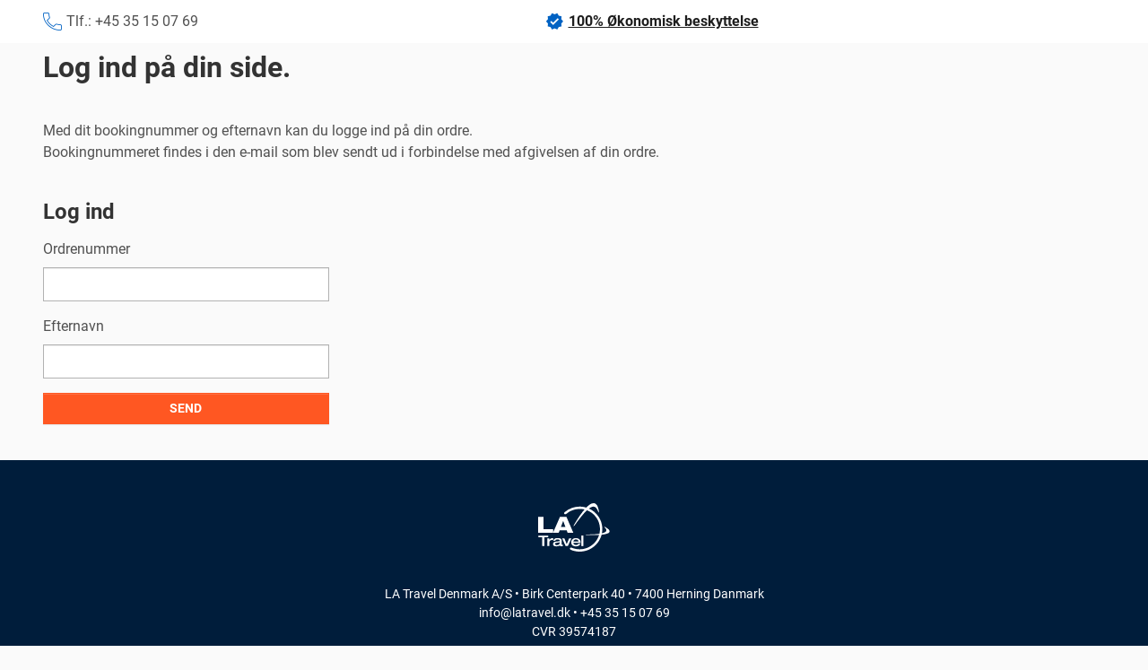

--- FILE ---
content_type: text/html; charset=utf-8
request_url: https://liverpool-fanclub.latravel.dk/min-rejse/min-ordre/
body_size: 3862
content:


<!DOCTYPE html>
<html lang="da">
<head>
    <script type="application/javascript">
        dataLayer = [{
            consentModeAnalytics: 'denied',
            consentModeAdvertising: 'denied'
        }];
    </script>
        <script type="application/javascript">
                (function(w, d, s, l, i) {
                    w[l] = w[l] || [];
                    w[l].push({ 'gtm.start': new Date().getTime(), event: 'gtm.js' });
                    var f = d.getElementsByTagName(s)[0], j = d.createElement(s), dl = l != 'dataLayer' ? '&l=' + l : '';
                    j.async = true;
                    j.src = 'https://www.googletagmanager.com/gtm.js?id=' + i + dl;
                    f.parentNode.insertBefore(j, f);
                })(window, document, 'script', 'dataLayer', 'GTM-W74JRF9');
        </script>
    <title>Min ordre</title>

        <link rel="icon" type="image/x-icon" href="/media/1150/la-favicon.ico" />
    <meta charset="utf-8">
    <meta http-equiv="X-UA-Compatible" content="IE=edge">
    <meta name="viewport" content="width=device-width, initial-scale=1">
    

<link rel="canonical" href="https://liverpool-fanclub.latravel.dk/min-rejse/min-ordre/">
<meta property="og:url" content="https://liverpool-fanclub.latravel.dk/min-rejse/min-ordre/" />
<meta property="og:title" content="Min ordre" />
<meta property="og:type" content="website" />

    
    <link rel="stylesheet" type="text/css" meida="all" href="/dist/css/latravel.css?v=260109202809">
    
</head>
<body>

    <noscript>
        <iframe src="https://www.googletagmanager.com/ns.html?id=GTM-W74JRF9" height="0" width="0" style="display: none; visibility: hidden"></iframe>
    </noscript>

    <div id="app" ref="travelnet" class="Page">
        <office-notify :message="$t('Site_Global_OfficeAccess')"></office-notify>
        <toasts></toasts>
        
            <div class="top-banner">
                <div class="container-fluid">
                    <div id="bannerCarousel" class="bannerCarousel carousel slide">
                        <div class="carousel-inner">


<div class="carousel-item active">
    <p><i class="icon-phone"></i><span>Tlf.: +45 35 15 07 69</span></p>
</div>

<div class="carousel-item ">
    <p><a href="https://liverpool-fanclub.latravel.dk/info/rejsegaranti/" title="Rejsegaranti" data-udi="umb://document/297263108c7f49f7a242c4d30b40035b"><i class="icon-verified" aria-hidden="true"></i>100% Økonomisk beskyttelse</a></p>
</div>

<div class="carousel-item ">
    
</div>                        </div>
                    </div>
                </div>
            </div>
      
                <a name="skip"></a>
        


        





    <div class="container-fluid mt-2 mb-4">
        <div class="row">
            <div class="col-auto">
                <h1 class="text-max-width">
                    Log ind p&#229; din side.
                </h1>
            </div>
        </div>
    </div>




<div class="module-textarea container-fluid my-4 d-flex">
        <div class="row">
            <div class="col">
                <div class="text-max-width">
                    <p>Med dit bookingnummer og efternavn kan du logge ind på din ordre. <br />Bookingnummeret findes i den e-mail som blev sendt ud i forbindelse med afgivelsen af din ordre.</p>
                </div>
            </div>
        </div>
</div>





<div class="container-fluid my-4">
    <div class="row"><div class="col-auto"><h4>Log ind</h4></div></div>
    <div class="row">
        <div class="col col-md-8">
    <comp-validate inline-template>
<form action="/min-rejse/min-ordre/" class="needs-validation" enctype="multipart/form-data" id="LoginForm" method="post" novalidate="novalidate"><input name="__RequestVerificationToken" type="hidden" value="qwRVv9M-LwKkGTB3FTEjfGiOHYt0Jss7qtM1vceEHFO6skFw5Z7XOaI-NJ6Dh5t1piv625HK63Iuzq-2_Epmfs75rBTRWmAk4tRSvMBXzLE1" />                <div class="form-row">
                    <div class="form-group col col-sm-5">
                        <label for="OrderNr">Ordrenummer</label>
                        <input class="form-control" data-val="true" data-val-required="&#39;Ordrenummer&#39; bør ikke være tom." id="OrderNr" name="OrderNr" required="required" type="text" value="" />
                        <span class="field-validation-valid invalid-feedback" data-valmsg-for="OrderNr" data-valmsg-replace="true"></span>
                    </div>
                </div>
                <div class="form-row">
                    <div class="form-group col col-sm-5">
                        <label for="LastName">Efternavn</label>
                        <input class="form-control" data-val="true" data-val-required="&#39;Efternavn&#39; bør ikke være tom." id="LastName" name="LastName" required="required" type="text" value="" />
                        <span class="field-validation-valid invalid-feedback" data-valmsg-for="LastName" data-valmsg-replace="true"></span>
                    </div>
                </div>
                <div class="form-row">
                    <div class="form-group col col-sm-5">
                        <button v-ripple type="submit" class="btn btn-block btn-secondary btn-large float-right">
                            <span class="spinner-border spinner-border-sm" role="status" aria-hidden="true"></span>
                            <span class="label">Send</span>
                        </button>
                    </div>
                </div>
<input name='ufprt' type='hidden' value='[base64]' /></form>    </comp-validate>

        </div>
    </div>
</div>


        



<footer class="mainfooter" role="contentinfo">
    <div class="footer-bottom d-print-none">
        <div class="container">
            <div class="row justify-content-center">
                <div class="col-md-6 col-xs-12 text-center">
                    <div class="my-3"><img class="logo-plain" alt="LA Travel: Danmarks billigste og bedste sportsrejser" src="/media/2196/la-travel_white.svg" /></div>
                    <div class="address">
                        LA Travel Denmark A/S  •  Birk Centerpark 40  •  7400 Herning Danmark
info@latravel.dk  •  +45 35 15 07 69
CVR 39574187
                    </div>
                </div>
            </div>
        </div>
    </div>
    <div class="d-none d-print-block text-center fixed-bottom">
        LA Travel Denmark A/S  •  Birk Centerpark 40  •  7400 Herning Danmark
info@latravel.dk  •  +45 35 15 07 69
CVR 39574187
    </div>
</footer>

        <comp-loader></comp-loader>
    </div>

    <div id="errorModal" class="modal fade in" role="dialog">
        <div class="modal-dialog">
            <div class="modal-content">
                <div class="modal-header">
                    <button type="button" class="close" data-dismiss="modal">Luk ×</button>
                    <h3 class="modal-title text-center">Der opstod en fejl</h3>
                </div>
                <div id="errorBody" class="modal-body">
                </div>
            </div>
        </div>
    </div>
    <div id="infoModal" class="modal fade in" role="dialog">
        <div class="modal-dialog">
            <div class="modal-content">
                <div class="modal-header">
                    <button type="button" class="close" data-dismiss="modal">Luk ×</button>
                </div>
                <div id="infoBody" class="modal-body">
                </div>
            </div>
        </div>
    </div>

    <script v-pre id="statusModalTemplate" type="text/x-jsrender">
        <p>{^{:Message}}</p>
        <ul>
            {^{for ~getFields(Errors)}}
            <li>{^{>value}}</li>
            {{/for}}
        </ul>
    </script>
    <script src="/dist/vendor/common.min.js?v=260109202809" type="application/javascript" defer></script>
    
    <script src="https://ajax.aspnetcdn.com/ajax/jquery.validate/1.9/jquery.validate.min.js" defer></script>
    <script src="https://ajax.aspnetcdn.com/ajax/jquery.validate/1.9/additional-methods.min.js" defer></script>
    <script src="https://ajax.aspnetcdn.com/ajax/mvc/5.2.3/jquery.validate.unobtrusive.min.js" defer></script>

    <script src="/dist/js/vendors~app.js?v=260109202809" type="application/javascript" defer></script>
    <script src="/dist/js/app.js?v=260109202809" type="application/javascript" defer></script>

    <script type="text/javascript" defer>
        function setLogoSize() {
            var screenWidth = window.innerWidth || document.documentElement.clientWidth || document.body.clientWidth;
            var logos = document.querySelectorAll('.logo-plain');
            var logoWidth = (screenWidth < 640) ? 80 : 80;
            var logoHeight = (screenWidth < 640) ? 54 : 54;

            if (logoWidth != null && logoHeight != null)
                logos.forEach(function (logo) {
                    if (logoWidth != null && logoHeight != null) {
                        logo.setAttribute('width', logoWidth);
                        logo.setAttribute('height', logoHeight);
                    }
                    else {
                        logo.removeAttribute('width');
                        logo.removeAttribute('height');
                    }
            });
        }
        window.addEventListener('load', setLogoSize);
        window.addEventListener('resize', setLogoSize);
    </script>

    
</body>
</html>

--- FILE ---
content_type: image/svg+xml
request_url: https://liverpool-fanclub.latravel.dk/media/2196/la-travel_white.svg
body_size: 2518
content:
<?xml version="1.0" encoding="utf-8"?>
<svg version="1.1" id="Layer_1" xmlns="http://www.w3.org/2000/svg" xmlns:xlink="http://www.w3.org/1999/xlink" x="0px" y="0px"
	 viewBox="0 0 412.7 281.4" style="enable-background:new 0 0 412.7 281.4;" xml:space="preserve">
<style type="text/css">
	.st0{fill:#ffffff;}
	.st1{fill:#ffffff;}

</style>
<polygon class="st0" points="0,80 30.9,80 30.9,151 87.2,151 87.2,172.5 0,172.5 "/>
<path class="st0" d="M125.8,80h37.7l39.8,92.6h-33.1l-5.6-15h-40.4l-5.6,15H85.6L125.8,80z M144.6,103.3h-0.3l-12.8,35h25.9
	L144.6,103.3z"/>
<polygon class="st1" points="23.4,198.5 0.8,198.5 0.8,189 58.7,189 58.7,198.5 36.1,198.5 36.1,249.3 23.4,249.3 "/>
<path class="st1" d="M53,204.5h11.7v8.7h0.2c3.1-5.1,7.9-9.9,16.9-9.9c1.8,0,3.1,0.2,4.6,0.4v11.5c-3.2-1-5.4-1.1-7.4-1.1
	c-5.9,0-14.3,3.1-14.3,13.5v21.6H53V204.5z"/>
<path class="st1" d="M135.9,239.1c0,2.5,1.8,2.5,2.5,2.5c1.1,0,2.9-0.1,3.8-0.2v8.2c-2.3,0.4-4.3,1-8.3,1c-7.6,0-8.4-4.1-8.8-5.7
	c-2.3,2.2-7.9,6.2-21,6.2c-11.7,0-18.2-5.2-18.2-14c0-12.3,12.7-13.4,20.1-14.1c16.7-1.6,18.5-2.2,18.5-5.7c0-5.2-5.9-6.4-12.7-6.4
	c-7.7,0-11.8,2.4-12.2,7.4H88.2c1.7-11.7,10.4-15.4,23.7-15.4c23.4,0,24.1,9.2,24.1,15V239.1z M124.3,227c-3.4,1.4-7,1.9-15.3,2.8
	c-8.8,1-10.9,3-10.9,6.8c0,5.9,5.4,7,9.4,7c6.3,0,16.8-2.4,16.8-12.2V227z"/>
<polygon class="st1" points="138.3,204.5 151.5,204.5 164.8,237.8 178.7,204.5 191.9,204.5 171.4,249.3 158.7,249.3 "/>
<path class="st1" d="M202.8,229.9c0.3,5,3.6,12.7,15.2,12.7c7.7,0,11.1-2.7,13.3-6.4H244c-2.5,5-8.6,14.9-25.7,14.9c-20.2,0-27.7-11.7-27.7-23.6
	c0-14.9,11.1-24.5,26.9-24.5c19.8,0,27.5,12.2,27.5,25.3v1.7H202.8z M232.9,222.4c-1.4-9-9.4-11.7-15.1-11.7c-5.4,0-13,2.5-15,11.7
	H232.9z"/>
<rect class="st1" x="249.2" y="188" width="11.7" height="61.3"/>
<path class="st1" d="M153.6,51.9c0,0-3.1,2.6-3.5,6.2c-0.3,2.4,1.3,7.3,7.4,6.2c3.1-0.7,4.9-2.3,4.9-2.3c21.3-18.5,48.6-28.7,76.9-28.7
	c64.7,0,117.3,52.6,117.3,117.3c0,64.7-52.6,117.3-117.3,117.3c-15.4,0-30.4-2.9-44.5-8.8c0,0-3-1.1-5.9-0.9
	c-3.9,0.2-6.8,4.2-4.8,8.5c1.5,3.2,5.5,4.9,5.5,4.9c15.8,6.5,32.5,9.8,49.7,9.8c72.1,0,130.8-58.7,130.8-130.8
	c0-72.1-58.7-130.8-130.8-130.8C207.8,19.9,177.4,31.3,153.6,51.9"/>
<path class="st1" d="M346.8,50.5c-19.1-54.2-50.4-42.2-137.5,79.6c-3.6,4.6-6.8,4.2-3.5-2.1C293-23.4,340.9-28.5,350.8,50.3
	C351.1,53.3,348.6,55.7,346.8,50.5"/>
<path class="st1" d="M277.9,182c39.8-0.2,147.9-0.9,106.1-40.4c-3.3-3.3-1.8-5.8,1.7-3.6c68,38.1-1.3,50.8-108.2,47C274,184.9,274,182,277.9,182
	"/>
</svg>


--- FILE ---
content_type: application/x-javascript
request_url: https://liverpool-fanclub.latravel.dk/dist/js/app.js?v=260109202809
body_size: 48996
content:
(function(l){function webpackJsonpCallback(e){var t=e[0];var n=e[1];var o=e[2];var r,i,a=0,s=[];for(;a<t.length;a++){i=t[a];if(Object.prototype.hasOwnProperty.call(c,i)&&c[i]){s.push(c[i][0])}c[i]=0}for(r in n){if(Object.prototype.hasOwnProperty.call(n,r)){l[r]=n[r]}}if(d)d(e);while(s.length){s.shift()()}u.push.apply(u,o||[]);return checkDeferredModules()}function checkDeferredModules(){var e;for(var t=0;t<u.length;t++){var n=u[t];var o=true;for(var r=1;r<n.length;r++){var i=n[r];if(c[i]!==0)o=false}if(o){u.splice(t--,1);e=__webpack_require__(__webpack_require__.s=n[0])}}return e}var n={};var c={0:0};var u=[];function __webpack_require__(e){if(n[e]){return n[e].exports}var t=n[e]={i:e,l:false,exports:{}};l[e].call(t.exports,t,t.exports,__webpack_require__);t.l=true;return t.exports}__webpack_require__.m=l;__webpack_require__.c=n;__webpack_require__.d=function(e,t,n){if(!__webpack_require__.o(e,t)){Object.defineProperty(e,t,{enumerable:true,get:n})}};__webpack_require__.r=function(e){if(typeof Symbol!=="undefined"&&Symbol.toStringTag){Object.defineProperty(e,Symbol.toStringTag,{value:"Module"})}Object.defineProperty(e,"__esModule",{value:true})};__webpack_require__.t=function(t,e){if(e&1)t=__webpack_require__(t);if(e&8)return t;if(e&4&&typeof t==="object"&&t&&t.__esModule)return t;var n=Object.create(null);__webpack_require__.r(n);Object.defineProperty(n,"default",{enumerable:true,value:t});if(e&2&&typeof t!="string")for(var o in t)__webpack_require__.d(n,o,function(e){return t[e]}.bind(null,o));return n};__webpack_require__.n=function(e){var t=e&&e.__esModule?function getDefault(){return e["default"]}:function getModuleExports(){return e};__webpack_require__.d(t,"a",t);return t};__webpack_require__.o=function(e,t){return Object.prototype.hasOwnProperty.call(e,t)};__webpack_require__.p="D:\\a\\1\\s\\PublicWeb\\dist\\files";var e=window["webpackJsonp"]=window["webpackJsonp"]||[];var t=e.push.bind(e);e.push=webpackJsonpCallback;e=e.slice();for(var o=0;o<e.length;o++)webpackJsonpCallback(e[o]);var d=t;u.push([172,6]);return checkDeferredModules()})({115:function(e,t,n){"use strict";Object.defineProperty(t,"__esModule",{value:true});var o={VUE_APP_API_URL:"https://bookingapp.travelnet.link"}.VUE_APP_API_URL;var r=o||"https://localhost:44329";t.ORDER_API_BASE=r;t.ORDER_API_URL=r+"/v1/";t.default=t.ORDER_API_URL},116:function(e,t,n){"use strict";Object.defineProperty(t,"__esModule",{value:true});var o;(function(e){e["Autofocus"]="autofocus";e["Ripple"]="ripple";e["Expand"]="expand";e["AjaxSubmit"]="ajax-submit"})(o=t.DirectiveKeys||(t.DirectiveKeys={}))},117:function(e,t,n){"use strict";Object.defineProperty(t,"__esModule",{value:true});var o;(function(e){e["HashChange"]="window:hashchange";e["WindowResize"]="window:resize";e["DocumentClick"]="document:click";e["MouseDown"]="mouse:down";e["KeyDown"]="key:down";e["EscDown"]="keydown.esc";e["YouTubeReady"]="youtube:ready";e["YouTubePlaying"]="youtube:playing";e["TabChange"]="tab:change";e["BodyLock"]="body:lock";e["LoadRecaptcha"]="recaptcha:load";e["RecaptchaLoaded"]="recaptcha:loaded";e["BodyUnlock"]="body:unlock";e["AjaxSubmitError"]="ajaxsubmit:error";e["AjaxSubmitSuccess"]="ajaxsubmit:success";e["SetCookieSettings"]="cookies:set"})(o=t.Events||(t.Events={}))},118:function(e,t,n){"use strict";var o=this&&this.__extends||function(){var n=function(e,t){n=Object.setPrototypeOf||{__proto__:[]}instanceof Array&&function(e,t){e.__proto__=t}||function(e,t){for(var n in t)if(t.hasOwnProperty(n))e[n]=t[n]};return n(e,t)};return function(e,t){n(e,t);function __(){this.constructor=e}e.prototype=t===null?Object.create(t):(__.prototype=t.prototype,new __)}}();var r=this&&this.__decorate||function(e,t,n,o){var r=arguments.length,i=r<3?t:o===null?o=Object.getOwnPropertyDescriptor(t,n):o,a;if(typeof Reflect==="object"&&typeof Reflect.decorate==="function")i=Reflect.decorate(e,t,n,o);else for(var s=e.length-1;s>=0;s--)if(a=e[s])i=(r<3?a(i):r>3?a(t,n,i):a(t,n))||i;return r>3&&i&&Object.defineProperty(t,n,i),i};var i=this&&this.__importDefault||function(e){return e&&e.__esModule?e:{default:e}};Object.defineProperty(t,"__esModule",{value:true});var a=i(n(1));var s=n(4);var l=n(13);var c=i(n(166));var u=n(7);var d=function(t){o(SilentboxOverlay,t);function SilentboxOverlay(){var e=t!==null&&t.apply(this,arguments)||this;e.video=false;return e}SilentboxOverlay.prototype.function=function(e){if(document!==undefined){this.bodyScrolling()}};Object.defineProperty(SilentboxOverlay.prototype,"getEmbedUrl",{get:function(){return this.handleUrl(this.$parent.embedUrl)},enumerable:true,configurable:true});Object.defineProperty(SilentboxOverlay.prototype,"getAutoplayState",{get:function(){if(this.$parent.autoplay!==undefined&&this.$parent.autoplay!==false){return"autoplay"}return""},enumerable:true,configurable:true});Object.defineProperty(SilentboxOverlay.prototype,"isVisible",{get:function(){if(this.$parent.overlayVisibility!==undefined&&this.$parent.overlayVisibility!==false){return true}return false},enumerable:true,configurable:true});SilentboxOverlay.prototype.bodyScrolling=function(){var e=document.body;if(this.isVisible&&!e.classList.contains("silentbox-is-opened")){return e.classList.add("silentbox-is-opened")}if(!this.isVisible&&e.classList.contains("silentbox-is-opened")){return e.classList.remove("silentbox-is-opened")}};SilentboxOverlay.prototype.moveToNextItem=function(){this.$parent.nextItem()};SilentboxOverlay.prototype.moveToPreviousItem=function(){this.$parent.prevItem()};SilentboxOverlay.prototype.closeSilentboxOverlay=function(){this.$parent.$emit("closeSilentboxOverlay")};SilentboxOverlay.prototype.handleUrl=function(e){if(e.includes("youtube.com")||e.includes("youtu.be")){this.video=true;return this.getYoutubeVideo(e)}else if(e.includes("vimeo")){this.video=true;return this.getVimeoVideo(e)}else{this.video=false;return e}};SilentboxOverlay.prototype.getYoutubeVideo=function(e){var t="";var n=c.default.getYoutubeVideoId(e);if(n){t="https://www.youtube.com/embed/"+n+"?rel=0";if(this.$parent.autoplay){t+="&amp;autoplay=1"}if(this.$parent.showControls){t+="&amp;controls=0"}}return t};SilentboxOverlay.prototype.getVimeoVideo=function(e){var t="";var n=/(vimeo(pro)?\.com)\/(?:[^\d]+)?(\d+)\??(.*)?$/.exec(e);var o=n[3]||null;if(o!==undefined){t="https://player.vimeo.com/video/"+o+"?api=1";if(this.$parent.autoplay){t+="&autoplay=1"}}return t};r([s.Watch("isVisible")],SilentboxOverlay.prototype,"function",null);SilentboxOverlay=r([s.Component({name:"SilentboxOverlay",template:'\n<div id="silentbox-overlay" v-if="isVisible">\n    <div id="silentbox-overlay__background" @click.stop="closeSilentboxOverlay"></div>\n\n    <div id="silentbox-overlay__content" @click.stop="closeSilentboxOverlay">\n        <div id="silentbox-overlay__embed">\n            <div id="silentbox-overlay__container">\n                <iframe width="100%" height="100%" v-if="video" :src="getEmbedUrl" frameborder="0" :allow="getAutoplayState" allowfullscreen></iframe>\n                <img width="auto" height="auto" :alt="this.$parent.description" :src="getEmbedUrl" v-if="! video">\n            </div>\n            <p id="silentbox-overlay__description" v-if="this.$parent.description">{{ this.$parent.description }}</p>\n        </div>\n    </div>\n\n    <div id="silentbox-overlay__close-button" role="button" tabindex="3" @click.stop="closeSilentboxOverlay" @keyup.enter="closeSilentboxOverlay">\n        <div class="icon"></div>\n    </div>\n\n    <div id="silentbox-overlay__arrow-buttons" v-if="this.$parent.items.total > 1">\n        <div class="arrow arrow-previous" role="button" tabindex="2" @click="moveToPreviousItem" @keyup.enter="moveToPreviousItem"></div>\n        <div class="arrow arrow-next" role="button" tabindex="1" @click="moveToNextItem" @keyup.enter="moveToNextItem"></div>\n    </div>\n</div>\n'})],SilentboxOverlay);return SilentboxOverlay}(l.mixins(a.default,c.default));t.default=d;a.default.component(u.ComponentKeys.SilentboxOverlay,d)},119:function(e,t,n){"use strict";var o=this&&this.__importDefault||function(e){return e&&e.__esModule?e:{default:e}};Object.defineProperty(t,"__esModule",{value:true});var r=o(n(1));var i=o(n(166));t.default=r.default.extend({name:"ItemMixin",mixins:[i.default],methods:{getThumnail:function(e){if(e.includes("youtube.com")||e.includes("youtu.be")){var t=i.default.getYoutubeVideoId(e);return"https://img.youtube.com/vi/"+t+"/maxresdefault.jpg"}else if(e.includes("vimeo.com")){var t=i.default.getVimeoVideoId(e);var n=this.httpGet("https://vimeo.com/api/v2/video/"+t+".json");return n[0].thumbnail_large}else{return e}},httpGet:function(e){var t=new XMLHttpRequest;t.open("GET",e,false);t.send(null);return JSON.parse(t.responseText)}}})},120:function(e,t,n){"use strict";var o=this&&this.__extends||function(){var n=function(e,t){n=Object.setPrototypeOf||{__proto__:[]}instanceof Array&&function(e,t){e.__proto__=t}||function(e,t){for(var n in t)if(t.hasOwnProperty(n))e[n]=t[n]};return n(e,t)};return function(e,t){n(e,t);function __(){this.constructor=e}e.prototype=t===null?Object.create(t):(__.prototype=t.prototype,new __)}}();var r=this&&this.__decorate||function(e,t,n,o){var r=arguments.length,i=r<3?t:o===null?o=Object.getOwnPropertyDescriptor(t,n):o,a;if(typeof Reflect==="object"&&typeof Reflect.decorate==="function")i=Reflect.decorate(e,t,n,o);else for(var s=e.length-1;s>=0;s--)if(a=e[s])i=(r<3?a(i):r>3?a(t,n,i):a(t,n))||i;return r>3&&i&&Object.defineProperty(t,n,i),i};var i=this&&this.__awaiter||function(e,o,n,r){function adopt(t){return t instanceof n?t:new n(function(e){e(t)})}return new(n||(n=Promise))(function(t,n){function fulfilled(e){try{step(r.next(e))}catch(e){n(e)}}function rejected(e){try{step(r["throw"](e))}catch(e){n(e)}}function step(e){e.done?t(e.value):adopt(e.value).then(fulfilled,rejected)}step((r=r.apply(e,o||[])).next())})};var b=this&&this.__generator||function(e,n){var o={label:0,sent:function(){if(a[0]&1)throw a[1];return a[1]},trys:[],ops:[]},r,i,a,t;return t={next:verb(0),throw:verb(1),return:verb(2)},typeof Symbol==="function"&&(t[Symbol.iterator]=function(){return this}),t;function verb(t){return function(e){return step([t,e])}}function step(t){if(r)throw new TypeError("Generator is already executing.");while(o)try{if(r=1,i&&(a=t[0]&2?i["return"]:t[0]?i["throw"]||((a=i["return"])&&a.call(i),0):i.next)&&!(a=a.call(i,t[1])).done)return a;if(i=0,a)t=[t[0]&2,a.value];switch(t[0]){case 0:case 1:a=t;break;case 4:o.label++;return{value:t[1],done:false};case 5:o.label++;i=t[1];t=[0];continue;case 7:t=o.ops.pop();o.trys.pop();continue;default:if(!(a=o.trys,a=a.length>0&&a[a.length-1])&&(t[0]===6||t[0]===2)){o=0;continue}if(t[0]===3&&(!a||t[1]>a[0]&&t[1]<a[3])){o.label=t[1];break}if(t[0]===6&&o.label<a[1]){o.label=a[1];a=t;break}if(a&&o.label<a[2]){o.label=a[2];o.ops.push(t);break}if(a[2])o.ops.pop();o.trys.pop();continue}t=n.call(e,o)}catch(e){t=[6,e];i=0}finally{r=a=0}if(t[0]&5)throw t[1];return{value:t[0]?t[1]:void 0,done:true}}};var a=this&&this.__importDefault||function(e){return e&&e.__esModule?e:{default:e}};Object.defineProperty(t,"__esModule",{value:true});var s=n(121);var g=a(n(62));var l=a(n(81));var c=a(n(1));var u=a(n(82));var O=a(n(80));c.default.use(u.default);var d=function(t){o(Order,t);function Order(){var e=t!==null&&t.apply(this,arguments)||this;e.orderNr=null;e.orderState="";e.title="";e.descriptions=[];e.startDate=0;e.endDate=0;e.canShowDates=false;e.tags=[];e.customerName="";e.customerCompany="";e.banner=null;e.cta=[];e.price=[];e.hasMultiplePrices=false;e.requiredPayment=null;return e}Order.prototype.GetOrderInfo=function(_){return i(this,void 0,void 0,function(){var t,n,o,r,i,a,s,l,c,u,d,p,f,v,m,h,y;return b(this,function(e){switch(e.label){case 0:return[4,g.default.get("order",_)];case 1:t=e.sent().data;if(!t){throw Error("Verification failed, please Login again.")}n=t.orderNr,o=t.culture,r=t.tags,i=t.state,a=t.title,s=t.descriptions,l=t.startDate,c=t.endDate,u=t.customerName,d=t.customerCompany,p=t.canShowDates;f=t.price,v=t.hasMultiplePrices,m=t.banner,h=t.actions,y=t.requiredPayment;O.default.UpdateLanguage(o);this.SET_ORDER_NR(n);this.SET_TAGS(r);this.SET_ORDER_STATE(i);this.SET_ORDER_TITLE(a);this.SET_ORDER_DESCRIPTIONS(s);this.SET_START_DATE(l);this.SET_END_DATE(c);this.SET_PRICE(f);this.SET_MULTIPRICE(v);this.SET_CUSTOMER_NAME(u);this.SET_CUSTOMER_COMPANY(d);this.SET_CAN_SHOW_DATES(p);this.SET_ACTIONS(h);this.SET_BANNER(m);this.SET_PAYMENT_REQUIREMENT(y);return[2]}})})};Order.prototype.SET_ORDER_STATE=function(e){this.orderState=e};Order.prototype.SET_ORDER_NR=function(e){this.orderNr=e};Order.prototype.SET_TAGS=function(e){this.tags=e};Order.prototype.SET_ORDER_DESCRIPTIONS=function(e){this.descriptions=e};Order.prototype.SET_ORDER_TITLE=function(e){this.title=e};Order.prototype.SET_START_DATE=function(e){this.startDate=e};Order.prototype.SET_END_DATE=function(e){this.endDate=e};Order.prototype.SET_PRICE=function(e){this.price=e};Order.prototype.SET_MULTIPRICE=function(e){this.hasMultiplePrices=e};Order.prototype.SET_CUSTOMER_NAME=function(e){this.customerName=e};Order.prototype.SET_CUSTOMER_COMPANY=function(e){this.customerCompany=e};Order.prototype.SET_CAN_SHOW_DATES=function(e){this.canShowDates=e};Order.prototype.SET_ACTIONS=function(e){this.cta=e};Order.prototype.SET_BANNER=function(e){this.banner=e};Order.prototype.SET_PAYMENT_REQUIREMENT=function(e){this.requiredPayment=e};r([s.Action],Order.prototype,"GetOrderInfo",null);r([s.Mutation],Order.prototype,"SET_ORDER_STATE",null);r([s.Mutation],Order.prototype,"SET_ORDER_NR",null);r([s.Mutation],Order.prototype,"SET_TAGS",null);r([s.Mutation],Order.prototype,"SET_ORDER_DESCRIPTIONS",null);r([s.Mutation],Order.prototype,"SET_ORDER_TITLE",null);r([s.Mutation],Order.prototype,"SET_START_DATE",null);r([s.Mutation],Order.prototype,"SET_END_DATE",null);r([s.Mutation],Order.prototype,"SET_PRICE",null);r([s.Mutation],Order.prototype,"SET_MULTIPRICE",null);r([s.Mutation],Order.prototype,"SET_CUSTOMER_NAME",null);r([s.Mutation],Order.prototype,"SET_CUSTOMER_COMPANY",null);r([s.Mutation],Order.prototype,"SET_CAN_SHOW_DATES",null);r([s.Mutation],Order.prototype,"SET_ACTIONS",null);r([s.Mutation],Order.prototype,"SET_BANNER",null);r([s.Mutation],Order.prototype,"SET_PAYMENT_REQUIREMENT",null);Order=r([s.Module({dynamic:true,store:l.default,name:"order"})],Order);return Order}(s.VuexModule);t.orderModule=s.getModule(d)},122:function(e,t,n){"use strict";var o=this&&this.__importDefault||function(e){return e&&e.__esModule?e:{default:e}};Object.defineProperty(t,"__esModule",{value:true});var i=o(n(15));function filterDictionary(e){for(var t=0,n=Object.entries(e);t<n.length;t++){var o=n[t],r=o[0],i=o[1];if(r.endsWith("_Date")){e[r]=dateDisplay(i,"L")}else if(r.endsWith("_Time")){e[r]=dateDisplay(i,"LT")}else if(r.endsWith("_DateTime")){e[r]=dateDisplay(i,"L LT")}}return e}t.filterDictionary=filterDictionary;function dateDisplay(e,t,n){if(t===void 0){t="L"}if(n===void 0){n=i.default.ISO_8601}var o=i.default(e,n);if(o.isValid()){return o.format(t)}return e}t.dateDisplay=dateDisplay;function durationDisplay(e){var t=e.replace(/:/,".");var n=i.default.duration(t).asSeconds();var o=i.default.duration(n,"seconds");if(o.asMinutes()>59){var r=Math.floor(o.asHours()).toString()+"h";if(o.minutes()>0||o.seconds()>0){r+=" "+o.minutes()+"m"}if(o.seconds()>0){r+=" "+o.seconds()+"s"}return r}else if(o.asMinutes()>=1){var r=o.minutes().toString()+"m";if(o.seconds()>0){r+=" "+o.seconds()+"s"}return r}else{return o.seconds()>0?o.seconds()+"s":"0"}}t.durationDisplay=durationDisplay},165:function(e,t,n){"use strict";var o=this&&this.__extends||function(){var n=function(e,t){n=Object.setPrototypeOf||{__proto__:[]}instanceof Array&&function(e,t){e.__proto__=t}||function(e,t){for(var n in t)if(t.hasOwnProperty(n))e[n]=t[n]};return n(e,t)};return function(e,t){n(e,t);function __(){this.constructor=e}e.prototype=t===null?Object.create(t):(__.prototype=t.prototype,new __)}}();var r=this&&this.__decorate||function(e,t,n,o){var r=arguments.length,i=r<3?t:o===null?o=Object.getOwnPropertyDescriptor(t,n):o,a;if(typeof Reflect==="object"&&typeof Reflect.decorate==="function")i=Reflect.decorate(e,t,n,o);else for(var s=e.length-1;s>=0;s--)if(a=e[s])i=(r<3?a(i):r>3?a(t,n,i):a(t,n))||i;return r>3&&i&&Object.defineProperty(t,n,i),i};var i=this&&this.__importDefault||function(e){return e&&e.__esModule?e:{default:e}};Object.defineProperty(t,"__esModule",{value:true});var a=i(n(1));var s=n(4);var l=n(7);var c=i(n(19));var u=function(t){o(ToastsComponent,t);function ToastsComponent(){var e=t!==null&&t.apply(this,arguments)||this;e.messages=[];e.count=0;return e}ToastsComponent.prototype.created=function(){c.default.$on("toast-message",this.handleMessageEvent)};ToastsComponent.prototype.handleMessageEvent=function(e){if(e.message){this.addMessage(e.title,e.message,e.type,e.options)}};ToastsComponent.prototype.addMessage=function(e,t,n,o){if(o===void 0){o={}}var r={id:this.count++,title:e,message:t,type:n,showProgress:this.showProgress,timeOut:this.timeOut,closeable:this.closeable,rtl:this.rtl,progress:0,paused:false,animationFrame:null};r=Object.assign({},r,o);this.messages.unshift(r);if(this.messages.length>this.maxMessages){this.messages.splice(this.maxMessages)}if(r.timeOut>0){this.startTimeout(r)}};ToastsComponent.prototype.startTimeout=function(o,r){if(r===void 0){r=0}var i=this;var a=performance.now();var s=function(){o.animationFrame=requestAnimationFrame(function(e){var t=e+r-a;if(!i.exists(o)||o.paused){cancelAnimationFrame(o.animationFrame);return}else if(t<o.timeOut){var n=t/o.timeOut;o.progress=n;s()}else{o.progress=1;cancelAnimationFrame(o.animationFrame);i.remove(o);return}})};s()};ToastsComponent.prototype.pauseProgress=function(e){if(e.timeOut<=0){return}e.paused=true};ToastsComponent.prototype.resumeProgress=function(e){if(e.timeOut<=0){return}e.paused=false;this.startTimeout(e,e.timeOut*e.progress)};ToastsComponent.prototype.getCurrentProgress=function(e){if(Math.round(e.progress*100)===100){return 100}return e.progress*100};ToastsComponent.prototype.remove=function(t){var e=this.messages.findIndex(function(e){return e.id===t.id});this.messages.splice(e,1)};ToastsComponent.prototype.exists=function(t){var e=this.messages.findIndex(function(e){return e.id===t.id});if(e===-1){return false}return true};r([s.Prop({default:false})],ToastsComponent.prototype,"showProgress",void 0);r([s.Prop({default:false})],ToastsComponent.prototype,"rtl",void 0);r([s.Prop({default:5})],ToastsComponent.prototype,"maxMessages",void 0);r([s.Prop({default:5e3})],ToastsComponent.prototype,"timeOut",void 0);r([s.Prop({default:true})],ToastsComponent.prototype,"closeable",void 0);ToastsComponent=r([s.Component({name:"Toasts",template:'\n            <div aria-live="polite" aria-atomic="true" class="toast-container">\n                <TransitionGroup name="toast" tag="div" appear>\n                    <div v-for="item in messages"\n                         class="bs-toast"\n                         :class="\'bs-toast-\' + item.type"\n                         :key="item.id">\n                        <div class="toast show"\n                            role="alert"\n                            aria-live="assertive"\n                            aria-atomic="true"\n                            @mouseover="pauseProgress(item)"\n                            @mouseout="resumeProgress(item)">\n                            <div v-if="item.timeOut > 0 && item.showProgress"\n                                class="progress rounded-0"\n                                style="height: 6px;">\n                                <div :style="{ width: getCurrentProgress(item) + \'%\' }"/>\n                            </div>\n\n                            <div class="toast-header" style="height: 35px;">\n                                <strong class="mr-auto text-capitalize">\n                                    {{item.title}}\n                                </strong>\n                                <button\n                                        v-if="item.closeable"\n                                        type="button"\n                                        class="mb-1 close"\n                                        data-dismiss="toast"\n                                        aria-label="Close"\n                                        @click="remove(item)"\n                                >\n                                    <span class aria-hidden="true">&times;</span>\n                                </button>\n                            </div>\n                            <div class="toast-body">{{ item.message }}</div>\n                        </div>\n                    </div>\n                </TransitionGroup>\n            </div>\n        '})],ToastsComponent);return ToastsComponent}(a.default);t.default=u;a.default.component(l.ComponentKeys.ToastsComponent,u)},166:function(e,t,n){"use strict";var o=this&&this.__extends||function(){var n=function(e,t){n=Object.setPrototypeOf||{__proto__:[]}instanceof Array&&function(e,t){e.__proto__=t}||function(e,t){for(var n in t)if(t.hasOwnProperty(n))e[n]=t[n]};return n(e,t)};return function(e,t){n(e,t);function __(){this.constructor=e}e.prototype=t===null?Object.create(t):(__.prototype=t.prototype,new __)}}();var r=this&&this.__decorate||function(e,t,n,o){var r=arguments.length,i=r<3?t:o===null?o=Object.getOwnPropertyDescriptor(t,n):o,a;if(typeof Reflect==="object"&&typeof Reflect.decorate==="function")i=Reflect.decorate(e,t,n,o);else for(var s=e.length-1;s>=0;s--)if(a=e[s])i=(r<3?a(i):r>3?a(t,n,i):a(t,n))||i;return r>3&&i&&Object.defineProperty(t,n,i),i};var i=this&&this.__importDefault||function(e){return e&&e.__esModule?e:{default:e}};Object.defineProperty(t,"__esModule",{value:true});var a=i(n(13));var s=i(n(1));var l=function(e){o(VideoUrlDecoderMixin,e);function VideoUrlDecoderMixin(){return e!==null&&e.apply(this,arguments)||this}VideoUrlDecoderMixin.getYoutubeVideoId=function(e){var t=/^.*((youtu.be\/)|(v\/)|(\/u\/\w\/)|(embed\/)|(watch\?))\??v?=?([^#&?]*).*/;var n=e.match(t);return n!==undefined&&n[7]!==undefined?n[7]:false};VideoUrlDecoderMixin.getVimeoVideoId=function(e){var t=/(vimeo(pro)?\.com)\/(?:[^\d]+)?(\d+)\??(.*)?$/;var n=t.exec(e);return n[3]};VideoUrlDecoderMixin=r([a.default],VideoUrlDecoderMixin);return VideoUrlDecoderMixin}(s.default);t.default=l},167:function(e,t,n){"use strict";Object.defineProperty(t,"__esModule",{value:true});var o=function(){function Items(){this.total=0;this.position=0;this.list=[]}return Items}();t.Items=o},168:function(e,t,n){"use strict";var o=this&&this.__importDefault||function(e){return e&&e.__esModule?e:{default:e}};Object.defineProperty(t,"__esModule",{value:true});var r=o(n(1));var i=n(122);var a=n(436);r.default.filter(a.FilterKeys.DateDisplay,function(e,t){return i.dateDisplay(e,t)});r.default.filter(a.FilterKeys.DurationDisplay,function(e){return i.durationDisplay(e)})},169:function(e,t,n){"use strict";var o=this&&this.__extends||function(){var n=function(e,t){n=Object.setPrototypeOf||{__proto__:[]}instanceof Array&&function(e,t){e.__proto__=t}||function(e,t){for(var n in t)if(t.hasOwnProperty(n))e[n]=t[n]};return n(e,t)};return function(e,t){n(e,t);function __(){this.constructor=e}e.prototype=t===null?Object.create(t):(__.prototype=t.prototype,new __)}}();var r=this&&this.__decorate||function(e,t,n,o){var r=arguments.length,i=r<3?t:o===null?o=Object.getOwnPropertyDescriptor(t,n):o,a;if(typeof Reflect==="object"&&typeof Reflect.decorate==="function")i=Reflect.decorate(e,t,n,o);else for(var s=e.length-1;s>=0;s--)if(a=e[s])i=(r<3?a(i):r>3?a(t,n,i):a(t,n))||i;return r>3&&i&&Object.defineProperty(t,n,i),i};var i=this&&this.__awaiter||function(e,o,n,r){function adopt(t){return t instanceof n?t:new n(function(e){e(t)})}return new(n||(n=Promise))(function(t,n){function fulfilled(e){try{step(r.next(e))}catch(e){n(e)}}function rejected(e){try{step(r["throw"](e))}catch(e){n(e)}}function step(e){e.done?t(e.value):adopt(e.value).then(fulfilled,rejected)}step((r=r.apply(e,o||[])).next())})};var a=this&&this.__generator||function(e,n){var o={label:0,sent:function(){if(a[0]&1)throw a[1];return a[1]},trys:[],ops:[]},r,i,a,t;return t={next:verb(0),throw:verb(1),return:verb(2)},typeof Symbol==="function"&&(t[Symbol.iterator]=function(){return this}),t;function verb(t){return function(e){return step([t,e])}}function step(t){if(r)throw new TypeError("Generator is already executing.");while(o)try{if(r=1,i&&(a=t[0]&2?i["return"]:t[0]?i["throw"]||((a=i["return"])&&a.call(i),0):i.next)&&!(a=a.call(i,t[1])).done)return a;if(i=0,a)t=[t[0]&2,a.value];switch(t[0]){case 0:case 1:a=t;break;case 4:o.label++;return{value:t[1],done:false};case 5:o.label++;i=t[1];t=[0];continue;case 7:t=o.ops.pop();o.trys.pop();continue;default:if(!(a=o.trys,a=a.length>0&&a[a.length-1])&&(t[0]===6||t[0]===2)){o=0;continue}if(t[0]===3&&(!a||t[1]>a[0]&&t[1]<a[3])){o.label=t[1];break}if(t[0]===6&&o.label<a[1]){o.label=a[1];a=t;break}if(a&&o.label<a[2]){o.label=a[2];o.ops.push(t);break}if(a[2])o.ops.pop();o.trys.pop();continue}t=n.call(e,o)}catch(e){t=[6,e];i=0}finally{r=a=0}if(t[0]&5)throw t[1];return{value:t[0]?t[1]:void 0,done:true}}};var s=this&&this.__importDefault||function(e){return e&&e.__esModule?e:{default:e}};Object.defineProperty(t,"__esModule",{value:true});var l=s(n(1));var c=n(4);var u=n(7);var d=function(t){o(AccordionComponent,t);function AccordionComponent(){var e=t!==null&&t.apply(this,arguments)||this;e.groupId="";return e}AccordionComponent.prototype.mounted=function(){return i(this,void 0,void 0,function(){return a(this,function(e){this.groupId=this.$el.id;return[2]})})};r([c.Prop({required:true})],AccordionComponent.prototype,"content",void 0);r([c.Prop({default:false})],AccordionComponent.prototype,"multiple",void 0);AccordionComponent=r([c.Component({name:"Accordion",template:'\n            <div class="accordion box mb-5" role="presentation">\n                <div class="row">\n                    <div class="col-6">\n                        <comp-accordion-item\n                            v-for="item in content.slice(0, (content.length/2))"\n                            :multiple="multiple"\n                            :item="item"\n                            :groupId="groupId"\n                            :key="item.id">\n                        </comp-accordion-item>\n                    </div>\n                    <div class="col-6">\n                        <comp-accordion-item\n                            v-for="item in content.slice((content.length/2))"\n                            :multiple="multiple"\n                            :item="item"\n                            :groupId="groupId"\n                            :key="item.id">\n                        </comp-accordion-item>\n                    </div>\n                </div>\n            </div>\n        '})],AccordionComponent);return AccordionComponent}(l.default);t.default=d;l.default.component(u.ComponentKeys.AccordionComponent,d)},170:function(e,t,n){"use strict";var o=this&&this.__extends||function(){var n=function(e,t){n=Object.setPrototypeOf||{__proto__:[]}instanceof Array&&function(e,t){e.__proto__=t}||function(e,t){for(var n in t)if(t.hasOwnProperty(n))e[n]=t[n]};return n(e,t)};return function(e,t){n(e,t);function __(){this.constructor=e}e.prototype=t===null?Object.create(t):(__.prototype=t.prototype,new __)}}();var r=this&&this.__decorate||function(e,t,n,o){var r=arguments.length,i=r<3?t:o===null?o=Object.getOwnPropertyDescriptor(t,n):o,a;if(typeof Reflect==="object"&&typeof Reflect.decorate==="function")i=Reflect.decorate(e,t,n,o);else for(var s=e.length-1;s>=0;s--)if(a=e[s])i=(r<3?a(i):r>3?a(t,n,i):a(t,n))||i;return r>3&&i&&Object.defineProperty(t,n,i),i};var i=this&&this.__importDefault||function(e){return e&&e.__esModule?e:{default:e}};Object.defineProperty(t,"__esModule",{value:true});var a=i(n(1));var s=n(4);var l=n(7);var c=function(e){o(AccordionItemComponent,e);function AccordionItemComponent(){return e!==null&&e.apply(this,arguments)||this}AccordionItemComponent.prototype.toggle=function(n){n.preventDefault();if(this.multiple){this.item.active=!this.item.active;this.$forceUpdate()}else{this.$parent.$children.forEach(function(e,t){if(e.$el.id===n.currentTarget.parentElement.parentElement.parentElement.parentElement.id){e.item.active=!e.item.active;e.$forceUpdate()}else{e.item.active=false;e.$forceUpdate()}})}};AccordionItemComponent.prototype.startTransition=function(e){e.style.height=e.scrollHeight+"px"};AccordionItemComponent.prototype.endTransition=function(e){e.style.height=""};r([s.Prop()],AccordionItemComponent.prototype,"item",void 0);r([s.Prop({default:false})],AccordionItemComponent.prototype,"multiple",void 0);r([s.Prop({default:""})],AccordionItemComponent.prototype,"groupId",void 0);AccordionItemComponent=r([s.Component({name:"accordion-item",template:'\n            <div :id="groupId + \'-\' + item.id" class="accordion-item" :class="{\'is-active\': item.active}">\n                <div class="card my-3">\n                    <div class="card-body content d-flex flex-column">\n                        <div class="d-flex justify-content-between">\n                            <h5 class="my-2 card-title accordion-item-title">{{item.title}}</h5>\n                            <a\n                                href=""\n                                class="card-action stretched-link ml-4 text-decoration-none"\n                                active-class="active"\n                                @click="toggle"\n                            >\n                                <span class="card-action-text h1 my-0 hide-active">+</span>\n                                <span class="card-action-text h1 my-0 show-active">-</span>\n                            </a>\n                        </div>\n                        <transition\n                            name="accordion-item"\n                            @enter="startTransition"\n                            @after-enter="endTransition"\n                            @before-leave="startTransition"\n                            @after-leave="endTransition">\n                            <div class="card-text accordion-item-details mt-3" v-if="item.active">\n                                <div v-html="item.details" class="accordion-item-details-inner"></div>\n                            </div>\n                        </transition>\n                    </div>\n                </div>\n            </div>\n        '})],AccordionItemComponent);return AccordionItemComponent}(a.default);t.default=c;a.default.component(l.ComponentKeys.AccordionItemComponent,c)},172:function(e,t,n){"use strict";var o=this&&this.__importDefault||function(e){return e&&e.__esModule?e:{default:e}};Object.defineProperty(t,"__esModule",{value:true});n(173);var r=o(n(1));var i=o(n(377));var a=o(n(378));var s=o(n(381));var l=o(n(382));var c=n(80);n(403);n(405);n(409);var u=o(n(433));var d=o(n(81));n(445);var p=o(n(453));r.default.use(p.default);r.default.use(l.default);r.default.use(a.default);r.default.use(i.default);r.default.use(s.default);r.default.config.productionTip=false;c.Helpers.Start().then(function(e){new r.default({el:"#app",i18n:e,router:u.default,store:d.default,mounted:function(){c.Helpers.HandleEvents(this);c.Helpers.StoreGoogleCookie();console.info("TravelNet Started! Locale: "+e.locale);if(window.LAT){$(document).ready(function(){console.info("Legacy LAT App startup....");$.ajax({type:"POST",dataType:"json",url:"/umbraco/surface/Session/Resources",success:function(e){window.LAT.resources=e},error:function(e,t,n){console.error("LAT App text resources failed: "+n)},complete:function(){window.LAT.common.ajax.init();window.LAT.common.global.init();var e=$("div.page").data("init");if(e&&typeof(window.LAT.pages[e]==="function")){window.LAT.pages[e].init();window.LAT.common.global.initForms()}else{window.LAT.pages.main.init();window.LAT.common.global.initForms()}if(e==="offer"){window.LAT.common.googlemap.init()}}})})}window.dispatchEvent(new Event("onVueMounted"))}})})},19:function(e,t,n){"use strict";var o=this&&this.__importDefault||function(e){return e&&e.__esModule?e:{default:e}};Object.defineProperty(t,"__esModule",{value:true});var r=o(n(1));var i=new r.default;t.default=i},401:function(e,t,n){var o={"./sv":164,"./sv.js":164};function webpackContext(e){var t=webpackContextResolve(e);return n(t)}function webpackContextResolve(e){if(!n.o(o,e)){var t=new Error("Cannot find module '"+e+"'");t.code="MODULE_NOT_FOUND";throw t}return o[e]}webpackContext.keys=function webpackContextKeys(){return Object.keys(o)};webpackContext.resolve=webpackContextResolve;e.exports=webpackContext;webpackContext.id=401},402:function(e,t,n){"use strict";var o=this&&this.__awaiter||function(e,o,n,r){function adopt(t){return t instanceof n?t:new n(function(e){e(t)})}return new(n||(n=Promise))(function(t,n){function fulfilled(e){try{step(r.next(e))}catch(e){n(e)}}function rejected(e){try{step(r["throw"](e))}catch(e){n(e)}}function step(e){e.done?t(e.value):adopt(e.value).then(fulfilled,rejected)}step((r=r.apply(e,o||[])).next())})};var r=this&&this.__generator||function(e,n){var o={label:0,sent:function(){if(a[0]&1)throw a[1];return a[1]},trys:[],ops:[]},r,i,a,t;return t={next:verb(0),throw:verb(1),return:verb(2)},typeof Symbol==="function"&&(t[Symbol.iterator]=function(){return this}),t;function verb(t){return function(e){return step([t,e])}}function step(t){if(r)throw new TypeError("Generator is already executing.");while(o)try{if(r=1,i&&(a=t[0]&2?i["return"]:t[0]?i["throw"]||((a=i["return"])&&a.call(i),0):i.next)&&!(a=a.call(i,t[1])).done)return a;if(i=0,a)t=[t[0]&2,a.value];switch(t[0]){case 0:case 1:a=t;break;case 4:o.label++;return{value:t[1],done:false};case 5:o.label++;i=t[1];t=[0];continue;case 7:t=o.ops.pop();o.trys.pop();continue;default:if(!(a=o.trys,a=a.length>0&&a[a.length-1])&&(t[0]===6||t[0]===2)){o=0;continue}if(t[0]===3&&(!a||t[1]>a[0]&&t[1]<a[3])){o.label=t[1];break}if(t[0]===6&&o.label<a[1]){o.label=a[1];a=t;break}if(a&&o.label<a[2]){o.label=a[2];o.ops.push(t);break}if(a[2])o.ops.pop();o.trys.pop();continue}t=n.call(e,o)}catch(e){t=[6,e];i=0}finally{r=a=0}if(t[0]&5)throw t[1];return{value:t[0]?t[1]:void 0,done:true}}};var i=this&&this.__importDefault||function(e){return e&&e.__esModule?e:{default:e}};Object.defineProperty(t,"__esModule",{value:true});var a=i(n(36));var s=i(n(62));var l=function(){function SiteProfileLoader(){}SiteProfileLoader.LoadSiteProfileAsync=function(){return o(this,void 0,void 0,function(){var t;return r(this,function(e){switch(e.label){case 0:return[4,a.default.get("/umbraco/surface/Session/SiteProfile")];case 1:t=e.sent();console.debug("Loaded SiteProfile");this.siteProfile=t.data;s.default.init(this.siteProfile);return[2]}})})};return SiteProfileLoader}();t.SiteProfileLoader=l;t.default=l},403:function(e,t,n){"use strict";var o=this&&this.__importDefault||function(e){return e&&e.__esModule?e:{default:e}};Object.defineProperty(t,"__esModule",{value:true});var r=o(n(1));var i=n(404);r.default.use(i.ToastsPlugin)},404:function(e,t,n){"use strict";var o=this&&this.__importDefault||function(e){return e&&e.__esModule?e:{default:e}};Object.defineProperty(t,"__esModule",{value:true});n(165);var r=o(n(19));function ToastsPlugin(e){e.prototype.$toast={send:function(e,t,n,o){if(o===void 0){o={}}r.default.$emit("toast-message",{message:t,options:o,title:e,type:n})},success:function(e,t,n){if(n===void 0){n={}}this.send(e,t,"success",n)},warning:function(e,t,n){if(n===void 0){n={}}this.send(e,t,"warning",n)},info:function(e,t,n){if(n===void 0){n={}}this.send(e,t,"info",n)},error:function(e,t,n){if(n===void 0){n={}}this.send(e,t,"danger",n)}}}t.ToastsPlugin=ToastsPlugin},405:function(e,t,n){"use strict";Object.defineProperty(t,"__esModule",{value:true});n(406);n(407);n(408)},406:function(e,t,n){"use strict";var o=this&&this.__importDefault||function(e){return e&&e.__esModule?e:{default:e}};Object.defineProperty(t,"__esModule",{value:true});var r=o(n(1));var i=n(116);var v=o(n(36));var m=o(n(19));var a=n(117);function handleValidationError(o,e){if(e){removeErrors(o);$.each(e,function(e,t){var n=t[0];highlightInput(o,e,n)})}}function highlightInput(e,t,n){var o=$(e);var r=$("[name="+t+"]",o).addClass("is-invalid");if(r.length){var i=r.closest(".form-group");var a=i.find(".invalid-feedback");if(a.length){a.text(n)}else{i.append($("<span />").addClass("invalid-feedback").text(n))}}r.closest("form").find(".is-invalid").not(":disabled").first().focus()}function removeErrorHighlight(e){$(e).removeClass("was-validated")}function removeErrors(e){$(".form-group",$(e)).each(function(){$(this).removeClass("has-error");$(this).find(".help-block").remove()})}function responseErrorHandler(e,t,n){if(!n.response){e.$toast.error("Error",n);return}var o=n.response;if(o.status===401){console.log("TODO: Handle Login "+o.message)}if(o.status>=400){if(o.status===422||o.status===400){handleValidationError(t,o.data.Errors)}else{var r=o.data.Message||"Unable to process your request.";console.log(o.statusText+r)}}}function responseSuccessHandler(e,t,n){if(n.data.Redirect){window.location=n.data.Redirect}else{m.default.$emit(a.Events.AjaxSubmitSuccess,t);e.$toast.send(n.data.Status,n.data.Message,n.data.MessageType)}}t.ajaxsubmit={bind:function(e,t,a){var s=$(e);var l=t.expression==="false";var c=t.expression==="true";var u=s.closest("form");var d=u.find(":submit");var p=u.find("input[name=_method]").val()||s.prop("method");var f=s.prop("action");u[0].addEventListener("submit",function(e){var t=this;var n=u[0];var o=n.checkValidity();if(!o){e.preventDefault();return false}if(!l){e.preventDefault()}d.addClass("loading");d.prop("disabled",true);if(!l){var r=s.serialize();var i={__noProgress:true,__noBaseError:true,headers:{"X-Requested-With":"XMLHttpRequest"},method:p,url:f,data:r};v.default.request(i).then(function(e){removeErrorHighlight(s[0]);if(!c){s[0].reset()}if(a.data.on&&a.data.on.success){a.data.on.success.fn.call(t,e)}else{responseSuccessHandler(a.context,s[0],e)}}).catch(function(e){if(a.data.on&&a.data.on.error){a.data.on.error.fn.call(t,e.response)}else{responseErrorHandler(a.context,s[0],e)}}).then(function(){d.removeClass("loading");d.prop("disabled",false);m.default.$emit("form-submitted",{form:f})})}})}};r.default.directive(i.DirectiveKeys.AjaxSubmit,t.ajaxsubmit)},407:function(e,t,n){"use strict";var o=this&&this.__importDefault||function(e){return e&&e.__esModule?e:{default:e}};Object.defineProperty(t,"__esModule",{value:true});var r=o(n(1));var i=n(116);t.expand={inserted:function(n,e){function calcHeight(){var e=$(n).clone().attr("id","").addClass("show").css({visibility:"hidden",display:"block",position:"absolute","max-height":"unset",height:"unset"}).appendTo($("body")).show();var t=e.outerHeight();e.remove();n.style.height="";n.style.height=t+"px"}setTimeout(function(){calcHeight()},200);window.addEventListener("resize",calcHeight)}};r.default.directive(i.DirectiveKeys.Expand,t.expand)},408:function(e,t,n){"use strict";var o=this&&this.__importDefault||function(e){return e&&e.__esModule?e:{default:e}};Object.defineProperty(t,"__esModule",{value:true});var r=o(n(1));var i=n(116);t.rippleEffect={bind:function(b,e){var g={event:"mousedown",transition:250};setProps(Object.keys(e.modifiers),g);b.addEventListener(g.event,function(e){rippler(e,b)});var O=e.value||"rgba(0, 0, 0, 0.30)";var S="9999";function rippler(e,t){var r=t;var n=parseInt((getComputedStyle(r).borderWidth||"0").replace("px",""),10);var o=r.getBoundingClientRect();var i=o.left;var a=o.top;var s=r.offsetWidth;var l=r.offsetHeight;var c=e.clientX-i;var u=e.clientY-a;var d=Math.max(c,s-c);var p=Math.max(u,l-u);var f=window.getComputedStyle(r);var v=Math.sqrt(d*d+p*p);var m=n>0?n:0;var h=document.createElement("div");var y=document.createElement("div");y.className="ripple-container";h.className="ripple";h.style.marginTop="0px";h.style.marginLeft="0px";h.style.width="1px";h.style.height="1px";h.style.transition="all "+g.transition+"ms cubic-bezier(0.4, 0, 0.2, 1)";h.style.borderRadius="50%";h.style.pointerEvents="none";h.style.position="relative";h.style.zIndex=S;h.style.backgroundColor=O;y.style.position="absolute";y.style.left=0-m+"px";y.style.top=0-m+"px";y.style.height="0";y.style.width="0";y.style.pointerEvents="none";y.style.overflow="hidden";var _=r.style.position.length>0?r.style.position:getComputedStyle(r).position;if(_!=="relative"){r.style.position="relative"}y.appendChild(h);r.appendChild(y);h.style.marginLeft=c+"px";h.style.marginTop=u+"px";y.style.width=s+"px";y.style.height=l+"px";y.style.borderTopLeftRadius=f.borderTopLeftRadius;y.style.borderTopRightRadius=f.borderTopRightRadius;y.style.borderBottomLeftRadius=f.borderBottomLeftRadius;y.style.borderBottomRightRadius=f.borderBottomRightRadius;y.style.direction="ltr";setTimeout(function(){h.style.width=v*2+"px";h.style.height=v*2+"px";h.style.marginLeft=c-v+"px";h.style.marginTop=u-v+"px"},0);function clearRipple(){setTimeout(function(){h.style.backgroundColor="rgba(0, 0, 0, 0)"},250);setTimeout(function(){if(y.parentNode){y.parentNode.removeChild(y)}},850);b.removeEventListener("mouseup",clearRipple,false);b.removeEventListener("dragstart",clearRipple,false);b.removeEventListener("mouseleave",clearRipple,false);b.removeEventListener("mouseout",clearRipple,false);setTimeout(function(){var e=true;for(var t=0,n=r.childNodes.length;t<n.length;t++){var o=n[t];if(o.className==="ripple-container"){e=false}}if(e){if(_!=="static"){r.style.position=_}else{r.style.position=""}}},g.transition+250)}if(e.type==="mousedown"){b.addEventListener("mouseup",clearRipple,false);b.addEventListener("dragstart",clearRipple,false);b.addEventListener("mouseleave",clearRipple,false);b.addEventListener("mouseout",clearRipple,false)}else{clearRipple()}}function setProps(e,t){e.forEach(function(e){if(isNaN(Number(e))){t.event=e}else{t.transition=e}})}}};r.default.directive(i.DirectiveKeys.Ripple,t.rippleEffect)},409:function(e,t,n){"use strict";Object.defineProperty(t,"__esModule",{value:true});n(410);n(413);n(414);n(415);n(416);n(417);n(418);n(421);n(422);n(423);n(425);n(426);n(427);n(165);n(428);n(430);n(431);n(432)},410:function(e,t,n){"use strict";var o=this&&this.__extends||function(){var n=function(e,t){n=Object.setPrototypeOf||{__proto__:[]}instanceof Array&&function(e,t){e.__proto__=t}||function(e,t){for(var n in t)if(t.hasOwnProperty(n))e[n]=t[n]};return n(e,t)};return function(e,t){n(e,t);function __(){this.constructor=e}e.prototype=t===null?Object.create(t):(__.prototype=t.prototype,new __)}}();var r=this&&this.__decorate||function(e,t,n,o){var r=arguments.length,i=r<3?t:o===null?o=Object.getOwnPropertyDescriptor(t,n):o,a;if(typeof Reflect==="object"&&typeof Reflect.decorate==="function")i=Reflect.decorate(e,t,n,o);else for(var s=e.length-1;s>=0;s--)if(a=e[s])i=(r<3?a(i):r>3?a(t,n,i):a(t,n))||i;return r>3&&i&&Object.defineProperty(t,n,i),i};var i=this&&this.__importDefault||function(e){return e&&e.__esModule?e:{default:e}};var a=this&&this.__importStar||function(e){if(e&&e.__esModule)return e;var t={};if(e!=null)for(var n in e)if(Object.hasOwnProperty.call(e,n))t[n]=e[n];t["default"]=e;return t};Object.defineProperty(t,"__esModule",{value:true});var s=i(n(1));var l=n(4);var c=n(7);var u=i(n(36));var d=i(n(411));var p=i(n(19));var f=i(n(15));n(111);n(112);n(113);n(114);s.default.use(d.default);var v=function(t){o(SearchComponent,t);function SearchComponent(){var e=t!==null&&t.apply(this,arguments)||this;e.calendarVisible=false;e.selected=null;e.calendar=new Date;e.matchdates=[{bar:"purple",dates:[new Date(2019,6,12),new Date(2019,6,26),new Date(2019,6,15)]}];return e}SearchComponent.prototype.onCalendarChanged=function(e,t){if(e!==t){var n=this.$refs.searchComponent;n.setText(f.default(this.calendar).format("L"));$(this.$el).find('input[name="s"]').val(f.default(this.calendar).format("L"));$(this.$el).find('input[name="ps"]').prop("disabled",true);$(this.$el).closest("form").submit()}};SearchComponent.prototype.mounted=function(){p.default.$on("documentClick",this.hideCalendar)};SearchComponent.prototype.onSelect=function(){if(this.selected){var e=this.$refs.searchComponent;e.setText(this.selected.Text);$(this.$el).find('input[name="s"]').val(this.selected.Text);$(this.$el).find('input[name="ps"]').prop("disabled",false);$(this.$el).closest("form").submit()}};SearchComponent.prototype.onHover=function(e){this.selected=e;this.$refs.searchComponent.setText(e.Text)};SearchComponent.prototype.setFocus=function(){var e=this;this.$nextTick(function(){return e.$el.querySelector("input").focus()})};SearchComponent.prototype.getList=function(i){return new Promise(function(t,n){var e=encodeURIComponent(i);var o="/api/searchword?searchText="+e;var r={__noProgress:true,__noBaseError:true};u.default.get(o,r).then(function(e){t(e.data)}).catch(function(e){n(e)})})};SearchComponent.prototype.boldenSuggestion=function(e,t){var n=e.Text;if(!t){return n}var o=t.split(/[\s-_/\\|\.]/gm).filter(function(e){return!!e})||[""];return n.replace(new RegExp("(.*?)("+o.join("|")+")(.*?)","gi"),"$1<b>$2</b>$3")};SearchComponent.prototype.toggleCalendar=function(e){e.stopPropagation();this.calendarVisible=!this.calendarVisible};SearchComponent.prototype.hideCalendar=function(){this.calendarVisible=false};r([l.Watch("calendar")],SearchComponent.prototype,"onCalendarChanged",null);SearchComponent=r([l.Component({components:{VueSimpleSuggest:function(){return Promise.resolve().then(function(){return a(n(412))})}}})],SearchComponent);return SearchComponent}(s.default);t.default=v;s.default.component(c.ComponentKeys.SearchComponent,v)},413:function(e,t,n){"use strict";var o=this&&this.__extends||function(){var n=function(e,t){n=Object.setPrototypeOf||{__proto__:[]}instanceof Array&&function(e,t){e.__proto__=t}||function(e,t){for(var n in t)if(t.hasOwnProperty(n))e[n]=t[n]};return n(e,t)};return function(e,t){n(e,t);function __(){this.constructor=e}e.prototype=t===null?Object.create(t):(__.prototype=t.prototype,new __)}}();var r=this&&this.__decorate||function(e,t,n,o){var r=arguments.length,i=r<3?t:o===null?o=Object.getOwnPropertyDescriptor(t,n):o,a;if(typeof Reflect==="object"&&typeof Reflect.decorate==="function")i=Reflect.decorate(e,t,n,o);else for(var s=e.length-1;s>=0;s--)if(a=e[s])i=(r<3?a(i):r>3?a(t,n,i):a(t,n))||i;return r>3&&i&&Object.defineProperty(t,n,i),i};var i=this&&this.__importDefault||function(e){return e&&e.__esModule?e:{default:e}};Object.defineProperty(t,"__esModule",{value:true});var a=i(n(1));var s=n(4);var l=i(n(36));var c=n(7);var u=i(n(19));var d=i(n(80));var p=function(t){o(LoaderComponent,t);function LoaderComponent(){var e=t!==null&&t.apply(this,arguments)||this;e.isLoading=false;e.ajaxError=false;e.errors={};e.refCount=0;e.loadingMessage="";e.errorKey="";e.count=0;return e}Object.defineProperty(LoaderComponent.prototype,"loading",{get:function(){return this.isLoading},set:function(e){if(e){this.refCount++;this.isLoading=true}else if(this.refCount>0){this.refCount--;this.isLoading=this.refCount>0}},enumerable:true,configurable:true});LoaderComponent.prototype.display=function(e,t){return t.toString().replace("{0}",e)};LoaderComponent.prototype.start=function(){var e=this;this.count++;if(this.count===1){this.progressTimeout=window.setTimeout(function(){e.loading=true},200)}};LoaderComponent.prototype.stop=function(){this.count=Math.max(0,this.count-1);if(this.count>0){return}this.loading=false;window.clearTimeout(this.progressTimeout)};LoaderComponent.prototype.showError=function(e){console.debug(e.response);this.errorKey=e.response.data.Message||e.response.data.errorKey;this.errors=e.response.data.Errors||e.response.data.errorMessage;this.ajaxError=true};LoaderComponent.prototype.showErrorWithMessage=function(e){console.warn(e);this.errorKey=e;this.ajaxError=true};LoaderComponent.prototype.created=function(){var t=this;l.default.interceptors.request.use(function(e){if(!e.__noProgress){t.start()}return e},function(e){t.stop();if(!e.config.__noBaseError){t.showError(e)}return Promise.reject(e)});l.default.interceptors.response.use(function(e){if(!e.config.__noProgress){t.stop()}if(e.data.Status==="Notify"&&e.data.Message){u.default.$emit("toast-message",{message:e.data.Message,title:e.data.MessageType,type:e.data.MessageType})}return e},function(e){t.stop();if(!e.config.__noBaseError){t.showError(e)}return Promise.reject(e)});u.default.$on("showLoader",function(e){t.loadingMessage=e||"";t.loading=true});u.default.$on("hideLoader",function(){t.loadingMessage="";t.loading=false})};LoaderComponent.prototype.closeModal=function(){this.ajaxError=false;var e=d.default.GetErrorRedirection(this.errorKey);if(e){this.loading=true;window.location.href=e}};LoaderComponent=r([s.Component({name:"AjaxHandler",template:'\n        <section>\n        <div ref="loader" class="loader" v-if="loading">\n            <div class="message">{{ loadingMessage }}</div>\n            <div class="spinner">\n                <div class="bounce1"></div>\n                <div class="bounce2"></div>\n                <div class="bounce3"></div>\n            </div>\n        </div>\n        <bs-modal id="session" :show="ajaxError" :closeable="true">\n            <div class="modal-header">\n                <h5 class="modal-title">\n                    <span v-if="$te(\'Site_Error_\' + errorKey + \'_Title\')">{{ $t(\'Site_Error_\' + errorKey + \'_Title\') }}</span>\n                    <span v-else>{{ $t(\'Site_Error_General_Title\') }}</span>\n                </h5>\n                <button type="button" class="close" v-on:click="closeModal" data-dismiss="modal" aria-label="Close">\n                    <span aria-hidden="true">&times;</span>\n                </button>\n            </div>\n            <div class="modal-body">\n                <span v-if="$te(\'Site_Error_\' + errorKey + \'Message\')">{{ $t(\'Site_Error_\' + errorKey + \'Message\') }}</span>\n                <span v-else>{{ $t(\'Site_Error_General_Message\') }}</span>\n            </div>\n            <div class="modal-footer">\n                <button type="button" class="btn btn-secondary" data-dismiss="modal" v-on:click="closeModal">{{$t(\'Site_Global_Close\')}}</button>\n            </div>\n        </bs-modal>\n        </section>\n        '})],LoaderComponent);return LoaderComponent}(a.default);t.default=p;a.default.component(c.ComponentKeys.LoaderComponent,p)},414:function(e,t,n){"use strict";var o=this&&this.__extends||function(){var n=function(e,t){n=Object.setPrototypeOf||{__proto__:[]}instanceof Array&&function(e,t){e.__proto__=t}||function(e,t){for(var n in t)if(t.hasOwnProperty(n))e[n]=t[n]};return n(e,t)};return function(e,t){n(e,t);function __(){this.constructor=e}e.prototype=t===null?Object.create(t):(__.prototype=t.prototype,new __)}}();var r=this&&this.__decorate||function(e,t,n,o){var r=arguments.length,i=r<3?t:o===null?o=Object.getOwnPropertyDescriptor(t,n):o,a;if(typeof Reflect==="object"&&typeof Reflect.decorate==="function")i=Reflect.decorate(e,t,n,o);else for(var s=e.length-1;s>=0;s--)if(a=e[s])i=(r<3?a(i):r>3?a(t,n,i):a(t,n))||i;return r>3&&i&&Object.defineProperty(t,n,i),i};var i=this&&this.__importDefault||function(e){return e&&e.__esModule?e:{default:e}};Object.defineProperty(t,"__esModule",{value:true});var a=i(n(1));var s=n(4);var l=n(7);var c=i(n(19));var u=function(e){o(SearchResultComponent,e);function SearchResultComponent(){return e!==null&&e.apply(this,arguments)||this}SearchResultComponent.prototype.offerLink=function(e){c.default.$emit("showLoader",e)};SearchResultComponent=r([s.Component],SearchResultComponent);return SearchResultComponent}(a.default);t.default=u;a.default.component(l.ComponentKeys.SearchResultComponent,u)},415:function(e,t,n){"use strict";var o=this&&this.__extends||function(){var n=function(e,t){n=Object.setPrototypeOf||{__proto__:[]}instanceof Array&&function(e,t){e.__proto__=t}||function(e,t){for(var n in t)if(t.hasOwnProperty(n))e[n]=t[n]};return n(e,t)};return function(e,t){n(e,t);function __(){this.constructor=e}e.prototype=t===null?Object.create(t):(__.prototype=t.prototype,new __)}}();var r=this&&this.__decorate||function(e,t,n,o){var r=arguments.length,i=r<3?t:o===null?o=Object.getOwnPropertyDescriptor(t,n):o,a;if(typeof Reflect==="object"&&typeof Reflect.decorate==="function")i=Reflect.decorate(e,t,n,o);else for(var s=e.length-1;s>=0;s--)if(a=e[s])i=(r<3?a(i):r>3?a(t,n,i):a(t,n))||i;return r>3&&i&&Object.defineProperty(t,n,i),i};var i=this&&this.__importDefault||function(e){return e&&e.__esModule?e:{default:e}};Object.defineProperty(t,"__esModule",{value:true});var a=i(n(1));var s=n(4);var l=i(n(36));var c=n(7);var u=i(n(15));n(111);n(112);n(113);n(114);var d=function(t){o(SessionComponent,t);function SessionComponent(){var e=t!==null&&t.apply(this,arguments)||this;e.sessionNotify=false;e.keepAliveUrl="/umbraco/surface/Session/Update/";e.keepAliveAjaxRequestType="POST";e.redirUrl="/";e.logoutUrl="/umbraco/surface/Session/LogOut";e.leadingZero=true;e.counter={minutes:0,seconds:0};return e}SessionComponent.prototype.sessionExtend=function(){var t=this;this.controlRedirTimer("stop");this.controlDialogTimer("stop");l.default({method:this.keepAliveAjaxRequestType,url:this.keepAliveUrl,data:{_:(new Date).getTime()}}).then(function(e){t.controlDialogTimer("start");t.sessionNotify=false}).catch(function(e){console.error("Unable to extend session, redirecting to startpage!");window.location.href="/"})};SessionComponent.prototype.sessionExpire=function(){l.default({method:this.keepAliveAjaxRequestType,url:this.logoutUrl,data:{_:(new Date).getTime()}}).then(function(e){window.location.href="/"}).catch(function(e){console.error("Unable to end session, redirecting to startpage anyway!");window.location.href="/"})};SessionComponent.prototype.controlDialogTimer=function(e){var t=this;clearInterval(this.timerControl);var o=function(e){return t.leadingZero&&e<10?"0"+e:e};switch(e){case"start":var r=this;this.dialogTimer=window.setTimeout(function(){r.sessionNotify=true;var e=r.redirafter*60*1e3-r.warnafter*60*1e3;var t=u.default.duration(e,"milliseconds");var n=1e3;r.counter={minutes:o(t.minutes()),seconds:o(t.seconds())};r.timerControl=setInterval(function(){if(t.asMilliseconds()>0){t=u.default.duration(t-n,"milliseconds")}else{console.debug("Session timed out, redirect to startpage..");clearInterval(r.timerControl)}r.counter.minutes=o(t.minutes());r.counter.seconds=o(t.seconds())},n);r.controlRedirTimer("start")},r.warnafter*60*1e3);break;case"stop":clearTimeout(this.dialogTimer);break}};SessionComponent.prototype.controlRedirTimer=function(e){switch(e){case"start":var t=this;this.redirTimer=window.setTimeout(function(){window.location.href=t.redirUrl},t.redirafter*60*1e3-t.warnafter*60*1e3);break;case"stop":clearTimeout(this.redirTimer);break}};SessionComponent.prototype.mounted=function(){var t=this;l.default.interceptors.response.use(function(e){if(!t.sessionNotify){t.controlRedirTimer("stop");t.controlDialogTimer("stop");t.controlDialogTimer("start")}return e});this.controlDialogTimer("start")};r([s.Prop({default:1})],SessionComponent.prototype,"warnafter",void 0);r([s.Prop({default:2})],SessionComponent.prototype,"redirafter",void 0);SessionComponent=r([s.Component({name:"SessionHandler",template:'\n    <div>\n        <bs-modal id="session" :show="sessionNotify" :closeable="false">\n            <div class="modal-header">\n                <h5 class="modal-title">Session</h5>\n                <button type="button" class="close" v-on:click="sessionNotify = false" data-dismiss="modal" aria-label="Close">\n                    <span aria-hidden="true">&times;</span>\n                </button>\n            </div>\n            <div class="modal-body">\n                <p>Session is about to expire</p>\n                <p>Time left {{ counter.minutes + ":" + counter.seconds }}</p>\n            </div>\n            <div class="modal-footer">\n                <button type="button" class="btn btn-danger" v-on:click="sessionExpire()">@Umbraco.GetDictionaryValue("Site.Global.Abort")</button>\n                <button type="button" class="btn btn-primary" v-on:click="sessionExtend()">@Umbraco.GetDictionaryValue("Site.Global.Continue")</button>\n            </div>\n        </bs-modal>\n    </div>'})],SessionComponent);return SessionComponent}(a.default);t.default=d;a.default.component(c.ComponentKeys.SessionComponent,d)},416:function(e,t,n){"use strict";var o=this&&this.__extends||function(){var n=function(e,t){n=Object.setPrototypeOf||{__proto__:[]}instanceof Array&&function(e,t){e.__proto__=t}||function(e,t){for(var n in t)if(t.hasOwnProperty(n))e[n]=t[n]};return n(e,t)};return function(e,t){n(e,t);function __(){this.constructor=e}e.prototype=t===null?Object.create(t):(__.prototype=t.prototype,new __)}}();var r=this&&this.__decorate||function(e,t,n,o){var r=arguments.length,i=r<3?t:o===null?o=Object.getOwnPropertyDescriptor(t,n):o,a;if(typeof Reflect==="object"&&typeof Reflect.decorate==="function")i=Reflect.decorate(e,t,n,o);else for(var s=e.length-1;s>=0;s--)if(a=e[s])i=(r<3?a(i):r>3?a(t,n,i):a(t,n))||i;return r>3&&i&&Object.defineProperty(t,n,i),i};var i=this&&this.__importDefault||function(e){return e&&e.__esModule?e:{default:e}};Object.defineProperty(t,"__esModule",{value:true});var a=i(n(1));var s=n(4);var l=n(7);var c=function(t){o(RatingComponent,t);function RatingComponent(){var e=t!==null&&t.apply(this,arguments)||this;e.ratings=new Array;return e}RatingComponent.prototype.created=function(){var e=Math.floor(this.rating);var t=this.rating%1;if(this.rating>0){for(var n=0;n<this.total;n++){var o=false;if(e===0&&t!==0){t=0;o=true}this.ratings[n]={star:e-- >0?"icon-star-full":o?"icon-star-half":"icon-star"}}}};r([s.Prop({default:5})],RatingComponent.prototype,"total",void 0);r([s.Prop({default:0})],RatingComponent.prototype,"rating",void 0);r([s.Prop({default:""})],RatingComponent.prototype,"type",void 0);RatingComponent=r([s.Component({name:"Rating",template:'\n        <div :total="5" :rating="0" aria-hidden="true">\n                <i v-for="star in ratings" :class="[star.star, type]"></i>\n        </div>\n        '})],RatingComponent);return RatingComponent}(a.default);t.default=c;a.default.component(l.ComponentKeys.RatingComponent,c)},417:function(e,t,n){"use strict";var o=this&&this.__extends||function(){var n=function(e,t){n=Object.setPrototypeOf||{__proto__:[]}instanceof Array&&function(e,t){e.__proto__=t}||function(e,t){for(var n in t)if(t.hasOwnProperty(n))e[n]=t[n]};return n(e,t)};return function(e,t){n(e,t);function __(){this.constructor=e}e.prototype=t===null?Object.create(t):(__.prototype=t.prototype,new __)}}();var r=this&&this.__decorate||function(e,t,n,o){var r=arguments.length,i=r<3?t:o===null?o=Object.getOwnPropertyDescriptor(t,n):o,a;if(typeof Reflect==="object"&&typeof Reflect.decorate==="function")i=Reflect.decorate(e,t,n,o);else for(var s=e.length-1;s>=0;s--)if(a=e[s])i=(r<3?a(i):r>3?a(t,n,i):a(t,n))||i;return r>3&&i&&Object.defineProperty(t,n,i),i};var i=this&&this.__importDefault||function(e){return e&&e.__esModule?e:{default:e}};Object.defineProperty(t,"__esModule",{value:true});var a=i(n(1));var s=n(4);var l=n(7);var c=function(t){o(ValidationComponent,t);function ValidationComponent(){var e=t!==null&&t.apply(this,arguments)||this;e.isValid=false;e.isEdited=false;e.isInput=function(e){return/^(?:input|select|textarea|button)$/i.test(e.nodeName)};return e}Object.defineProperty(ValidationComponent.prototype,"pristine",{get:function(){return!this.isEdited},enumerable:true,configurable:true});Object.defineProperty(ValidationComponent.prototype,"dirty",{get:function(){return this.isEdited},enumerable:true,configurable:true});ValidationComponent.prototype.canSubmit=function(){return this.isEdited?this.isValid:true};ValidationComponent.prototype.validateField=function(e){if(this.isInput(e)){this.isEdited=true;var t=e.name;var n=e.form.querySelectorAll('[data-valmsg-for="'+t+'"]')[0];if(e.checkValidity()===false){e.classList.add("is-invalid");if(n){if(e.validity.valueMissing){n.innerHTML=e.getAttribute("data-val-required")}else{n.innerHTML=e.getAttribute("data-val-"+e.type)}}}else{e.classList.remove("is-invalid");if(n){n.innerHTML=""}}}};ValidationComponent.prototype.changeHandler=function(e){var t=this;var n=e.target;this.validateField(n);this.$nextTick(function(){t.isValid=t.isEdited&&t.form.checkValidity()})};ValidationComponent.prototype.mounted=function(){var i=this.$el;var a=this;if(i){i.addEventListener("input",this.changeHandler);i.checkValidity()}this.form=i;i.addEventListener("submit",function(e){var t=i.elements;for(var n=0,o=t;n<o.length;n++){var r=o[n];a.validateField(r)}});console.info("ValidationComponent initialized for: "+i.id)};ValidationComponent=r([s.Component({name:"Validation",template:'\n                <form novalidate class="needs-validation" ref="validation">\n                    <input data-val-email="Fältet E-post är inte en giltig e-postadress." data-val-required="E-post måste vara ifyllt " name="Email" placeholder="E-post" required type="email" class="">\n                    <span data-valmsg-for="Email" data-valmsg-replace="true" class="invalid-feedback">This is a default validation message</span>\n                </form>\n        '})],ValidationComponent);return ValidationComponent}(a.default);t.default=c;a.default.component(l.ComponentKeys.ValidationComponent,c)},418:function(e,t,n){"use strict";var o=this&&this.__extends||function(){var n=function(e,t){n=Object.setPrototypeOf||{__proto__:[]}instanceof Array&&function(e,t){e.__proto__=t}||function(e,t){for(var n in t)if(t.hasOwnProperty(n))e[n]=t[n]};return n(e,t)};return function(e,t){n(e,t);function __(){this.constructor=e}e.prototype=t===null?Object.create(t):(__.prototype=t.prototype,new __)}}();var r=this&&this.__decorate||function(e,t,n,o){var r=arguments.length,i=r<3?t:o===null?o=Object.getOwnPropertyDescriptor(t,n):o,a;if(typeof Reflect==="object"&&typeof Reflect.decorate==="function")i=Reflect.decorate(e,t,n,o);else for(var s=e.length-1;s>=0;s--)if(a=e[s])i=(r<3?a(i):r>3?a(t,n,i):a(t,n))||i;return r>3&&i&&Object.defineProperty(t,n,i),i};var i=this&&this.__awaiter||function(e,o,n,r){function adopt(t){return t instanceof n?t:new n(function(e){e(t)})}return new(n||(n=Promise))(function(t,n){function fulfilled(e){try{step(r.next(e))}catch(e){n(e)}}function rejected(e){try{step(r["throw"](e))}catch(e){n(e)}}function step(e){e.done?t(e.value):adopt(e.value).then(fulfilled,rejected)}step((r=r.apply(e,o||[])).next())})};var a=this&&this.__generator||function(e,n){var o={label:0,sent:function(){if(a[0]&1)throw a[1];return a[1]},trys:[],ops:[]},r,i,a,t;return t={next:verb(0),throw:verb(1),return:verb(2)},typeof Symbol==="function"&&(t[Symbol.iterator]=function(){return this}),t;function verb(t){return function(e){return step([t,e])}}function step(t){if(r)throw new TypeError("Generator is already executing.");while(o)try{if(r=1,i&&(a=t[0]&2?i["return"]:t[0]?i["throw"]||((a=i["return"])&&a.call(i),0):i.next)&&!(a=a.call(i,t[1])).done)return a;if(i=0,a)t=[t[0]&2,a.value];switch(t[0]){case 0:case 1:a=t;break;case 4:o.label++;return{value:t[1],done:false};case 5:o.label++;i=t[1];t=[0];continue;case 7:t=o.ops.pop();o.trys.pop();continue;default:if(!(a=o.trys,a=a.length>0&&a[a.length-1])&&(t[0]===6||t[0]===2)){o=0;continue}if(t[0]===3&&(!a||t[1]>a[0]&&t[1]<a[3])){o.label=t[1];break}if(t[0]===6&&o.label<a[1]){o.label=a[1];a=t;break}if(a&&o.label<a[2]){o.label=a[2];o.ops.push(t);break}if(a[2])o.ops.pop();o.trys.pop();continue}t=n.call(e,o)}catch(e){t=[6,e];i=0}finally{r=a=0}if(t[0]&5)throw t[1];return{value:t[0]?t[1]:void 0,done:true}}};var s=this&&this.__importDefault||function(e){return e&&e.__esModule?e:{default:e}};Object.defineProperty(t,"__esModule",{value:true});var l=s(n(1));var c=n(4);var u=n(7);var d=s(n(419));var p=s(n(420));var f=function(e){o(MapComponent,e);function MapComponent(){return e!==null&&e.apply(this,arguments)||this}MapComponent.prototype.toggleSize=function(){var e=$(this.map.getDiv());var t=e.hasClass("expanded");e.toggleClass("expanded");var n=t?"250":"500";e.animate({height:n})};MapComponent.prototype.addMarkerWithData=function(e){var s=this.google;var l=this.map;var c=new s.maps.InfoWindow;var u=new s.maps.LatLngBounds;$.each(e,function(e,t){var n=t.Variant?t.Variant:t;if(!n.IsUnspecified){var o=new s.maps.LatLng(n.AddressLatitude,n.AddressLongitude);if(o.lat()!==0&&o.lng()!==0){var r=new p.default({propsData:{item:n}});r.$mount();var i=null;switch(n.Type){case"Hotel":i={url:"/content/img/hotel.svg",anchor:new s.maps.Point(30,15),scaledSize:new s.maps.Size(30,30)};break;case"Airport":i={url:"/content/img/airport.svg",anchor:new s.maps.Point(30,15),scaledSize:new s.maps.Size(30,30)};break;case"Stadium":i={url:"/content/img/arena.svg",anchor:new s.maps.Point(10,40),scaledSize:new s.maps.Size(30,30)};break;default:}var a=null;if(i!==null){a=new s.maps.Marker({map:l,position:o,title:n.Name,icon:i})}else{a=new s.maps.Marker({map:l,position:o,title:n.Name})}s.maps.event.addListener(a,"click",function(){c.setContent(r.$el.innerHTML);c.open(l,a)});u.extend(o);l.fitBounds(u)}}});s.maps.event.trigger(l,"resize");l.fitBounds(u);setTimeout(function(){var e=l.getZoom();l.setZoom(e>14?14:e)},100)};MapComponent.prototype.mounted=function(){return i(this,void 0,void 0,function(){var r,i;return a(this,function(e){d.default.KEY="AIzaSyDFrgenEoU0A7bv5dF3L90pq7AiGe_74gc";d.default.VERSION="3.34";try{r=this;i=this.data;d.default.load(function(e){console.log("Maps loaded");r.google=e;var t=new e.maps.Geocoder;var n=new e.maps.LatLngBounds;r.map=new e.maps.Map(document.getElementById(r.id),{zoom:8,scrollwheel:false,gestureHandling:"cooperative",mapTypeId:e.maps.MapTypeId.TERRAIN,mapTypeControl:true,mapTypeControlOptions:{style:e.maps.MapTypeControlStyle.HORIZONTAL_BAR,position:e.maps.ControlPosition.LEFT_TOP},zoomControl:true,zoomControlOptions:{position:e.maps.ControlPosition.RIGHT_CENTER},scaleControl:true,streetViewControl:true,streetViewControlOptions:{position:e.maps.ControlPosition.LEFT_BOTTOM},fullscreenControl:i.fullscreen});if(i.markers){r.addMarkerWithData(i.markers)}if(i.zoom){var o=$('<button class="btn btn-light"><i class="icon-search" aria-hidden="true"></i></button>');o.click(function(){r.toggleSize()});r.map.controls[e.maps.ControlPosition.RIGHT_BOTTOM].push(o[0])}})}catch(e){console.error(e)}return[2]})})};r([c.Prop({default:"map"})],MapComponent.prototype,"id",void 0);r([c.Prop({default:{zoom:true,fullscreen:true}})],MapComponent.prototype,"data",void 0);MapComponent=r([c.Component({name:"Maps",template:'\n        <div>\n            <div :id="id" class="gmap mb-5"></div>\n        </div>\n        '})],MapComponent);return MapComponent}(l.default);t.default=f;l.default.component(u.ComponentKeys.MapComponent,f)},420:function(e,t,n){"use strict";var o=this&&this.__extends||function(){var n=function(e,t){n=Object.setPrototypeOf||{__proto__:[]}instanceof Array&&function(e,t){e.__proto__=t}||function(e,t){for(var n in t)if(t.hasOwnProperty(n))e[n]=t[n]};return n(e,t)};return function(e,t){n(e,t);function __(){this.constructor=e}e.prototype=t===null?Object.create(t):(__.prototype=t.prototype,new __)}}();var r=this&&this.__decorate||function(e,t,n,o){var r=arguments.length,i=r<3?t:o===null?o=Object.getOwnPropertyDescriptor(t,n):o,a;if(typeof Reflect==="object"&&typeof Reflect.decorate==="function")i=Reflect.decorate(e,t,n,o);else for(var s=e.length-1;s>=0;s--)if(a=e[s])i=(r<3?a(i):r>3?a(t,n,i):a(t,n))||i;return r>3&&i&&Object.defineProperty(t,n,i),i};var i=this&&this.__importDefault||function(e){return e&&e.__esModule?e:{default:e}};Object.defineProperty(t,"__esModule",{value:true});var a=i(n(1));var s=n(4);var l=n(7);var c=function(e){o(MapInfoBoxComponent,e);function MapInfoBoxComponent(){return e!==null&&e.apply(this,arguments)||this}r([s.Prop({default:""})],MapInfoBoxComponent.prototype,"item",void 0);MapInfoBoxComponent=r([s.Component({name:"MapInfoBox",template:'\n            <div class="map-info-box">\n                <b>{{item.Name}}</b>\n                <comp-rating v-if="item.Rating" class="rating" :total="5" :rating="item.Rating"></comp-rating>\n                <div v-if="!item.IsInfo">\n                    <p>{{item.AddressStreetAddress}}, {{item.AddressZip}} {{item.AddressCity}} </p>\n                    <a :href="\'#hotel_\' + item.Id" data-offset="80">Visa</a>\n                </div>\n                <div v-if="item.IsInfo">\n                   <p>{{item.Description}}</p>\n                   <a v-if="item.Link != null" :href="item.Link.Url" data-offset="80">{{item.Link.Name}}</a>\n                </div>\n            </div>\n        '})],MapInfoBoxComponent);return MapInfoBoxComponent}(a.default);t.default=c;a.default.component(l.ComponentKeys.MapInfoBoxComponent,c)},421:function(e,t,n){"use strict";var o=this&&this.__extends||function(){var n=function(e,t){n=Object.setPrototypeOf||{__proto__:[]}instanceof Array&&function(e,t){e.__proto__=t}||function(e,t){for(var n in t)if(t.hasOwnProperty(n))e[n]=t[n]};return n(e,t)};return function(e,t){n(e,t);function __(){this.constructor=e}e.prototype=t===null?Object.create(t):(__.prototype=t.prototype,new __)}}();var r=this&&this.__decorate||function(e,t,n,o){var r=arguments.length,i=r<3?t:o===null?o=Object.getOwnPropertyDescriptor(t,n):o,a;if(typeof Reflect==="object"&&typeof Reflect.decorate==="function")i=Reflect.decorate(e,t,n,o);else for(var s=e.length-1;s>=0;s--)if(a=e[s])i=(r<3?a(i):r>3?a(t,n,i):a(t,n))||i;return r>3&&i&&Object.defineProperty(t,n,i),i};var i=this&&this.__importDefault||function(e){return e&&e.__esModule?e:{default:e}};Object.defineProperty(t,"__esModule",{value:true});var a=i(n(1));var s=n(4);var l=i(n(36));var c=n(7);var u=function(t){o(OfficeNotify,t);function OfficeNotify(){var e=t!==null&&t.apply(this,arguments)||this;e.visible=false;e.fixed=false;e.apiEndPoint="/umbraco/surface/Session/OfficeIp/";return e}OfficeNotify.prototype.loadIp=function(){var t=this;l.default(this.apiEndPoint,{__noProgress:true,__noBaseError:true}).then(function(e){t.visible=e.data.value;if(t.visible){t.$parent.$el.classList.add("local-office");t.scrollCheck()}}).catch(function(e){console.error("Unable to load ip",e)})};OfficeNotify.prototype.mounted=function(){this.el=function(e){return document.querySelector(e)};this.loadIp()};OfficeNotify.prototype.getScrollTop=function(){return window.pageYOffset||document.documentElement.scrollTop};OfficeNotify.prototype.scrollCheck=function(){var o=this;this.check=function(){var e=o,t=e.el,n=e.threshold;o.fixed=o.getScrollTop()>n};this.registerScrollEvent()};OfficeNotify.prototype.registerScrollEvent=function(){this.check();window.addEventListener("scroll",this.check)};OfficeNotify.prototype.removeScrollEvent=function(){window.removeEventListener("scroll",this.check)};OfficeNotify.prototype.beforeDestroy=function(){if(this.visible){this.$parent.$el.classList.remove("local-office")}this.removeScrollEvent()};r([s.Prop({default:""})],OfficeNotify.prototype,"type",void 0);r([s.Prop({default:0})],OfficeNotify.prototype,"threshold",void 0);r([s.Prop({default:"STEG Office"})],OfficeNotify.prototype,"message",void 0);OfficeNotify=r([s.Component({name:"OfficeNotify",template:'\n    <transition name="slide-centered">\n        <div v-if="visible" class="top-ribbon" :class="[type, fixed ? \'is-fixed\' : \'\']" title="Note: You are surfing from a known ip / office">{{message}}</div>\n    </transition>\n    '})],OfficeNotify);return OfficeNotify}(a.default);t.default=u;a.default.component(c.ComponentKeys.OfficeNotify,u)},422:function(e,t,n){"use strict";var o=this&&this.__extends||function(){var n=function(e,t){n=Object.setPrototypeOf||{__proto__:[]}instanceof Array&&function(e,t){e.__proto__=t}||function(e,t){for(var n in t)if(t.hasOwnProperty(n))e[n]=t[n]};return n(e,t)};return function(e,t){n(e,t);function __(){this.constructor=e}e.prototype=t===null?Object.create(t):(__.prototype=t.prototype,new __)}}();var r=this&&this.__decorate||function(e,t,n,o){var r=arguments.length,i=r<3?t:o===null?o=Object.getOwnPropertyDescriptor(t,n):o,a;if(typeof Reflect==="object"&&typeof Reflect.decorate==="function")i=Reflect.decorate(e,t,n,o);else for(var s=e.length-1;s>=0;s--)if(a=e[s])i=(r<3?a(i):r>3?a(t,n,i):a(t,n))||i;return r>3&&i&&Object.defineProperty(t,n,i),i};var i=this&&this.__importDefault||function(e){return e&&e.__esModule?e:{default:e}};Object.defineProperty(t,"__esModule",{value:true});var a=i(n(1));var s=n(7);var l=n(4);var c=n(13);n(118);var u=i(n(119));var d=n(167);var p=function(t){o(SilentboxSingle,t);function SilentboxSingle(){var e=t!==null&&t.apply(this,arguments)||this;e.overlayVisibility=false;e.loading=[false,false,false];e.embedUrl="";e.items=new d.Items;return e}SilentboxSingle.prototype.closeSilentBoxOverlay=function(){this.overlayVisibility=false};SilentboxSingle.prototype.openSilentBoxOverlay=function(){if(this.src!==null){this.embedUrl=this.src}this.overlayVisibility=true};SilentboxSingle.prototype.setLoadingAll=function(){this.loading=[true,true,true]};SilentboxSingle.prototype.mounted=function(){var t=this;this.$on("closeSilentboxOverlay",function(){t.overlayVisibility=false});window.addEventListener("keyup",function(e){if(e.which===27){t.overlayVisibility=false}})};r([l.Prop({default:""})],SilentboxSingle.prototype,"src",void 0);r([l.Prop({default:""})],SilentboxSingle.prototype,"type",void 0);r([l.Prop()],SilentboxSingle.prototype,"thumbclass",void 0);r([l.Prop({default:false})],SilentboxSingle.prototype,"autoplay",void 0);r([l.Prop({default:function(){return{}}})],SilentboxSingle.prototype,"item",void 0);r([l.Prop()],SilentboxSingle.prototype,"description",void 0);r([l.Prop({default:function(){return{}}})],SilentboxSingle.prototype,"position",void 0);r([l.Prop({default:"200px"})],SilentboxSingle.prototype,"thumbnailWidth",void 0);r([l.Prop({default:"150px"})],SilentboxSingle.prototype,"thumbnailHeight",void 0);r([l.Prop({default:false})],SilentboxSingle.prototype,"hideControls",void 0);r([l.Prop({default:function(){return[]}})],SilentboxSingle.prototype,"selection",void 0);r([l.Prop({default:0})],SilentboxSingle.prototype,"total",void 0);SilentboxSingle=r([l.Component({name:"SilentboxSingle",template:'\n           <span class="silentbox-single" :class="type" :src="src" @click="openSilentBoxOverlay">\n                <slot><img :src="getThumnail(src)" :alt="description" :width="thumbnailWidth" :height="thumbnailHeight" :class="thumbclass"/></slot>\n                <silentbox-overlay></silentbox-overlay>\n            </span>\n        '})],SilentboxSingle);return SilentboxSingle}(c.mixins(a.default,u.default));t.default=p;a.default.component(s.ComponentKeys.SilentboxSingle,p)},423:function(e,t,n){"use strict";var o=this&&this.__extends||function(){var n=function(e,t){n=Object.setPrototypeOf||{__proto__:[]}instanceof Array&&function(e,t){e.__proto__=t}||function(e,t){for(var n in t)if(t.hasOwnProperty(n))e[n]=t[n]};return n(e,t)};return function(e,t){n(e,t);function __(){this.constructor=e}e.prototype=t===null?Object.create(t):(__.prototype=t.prototype,new __)}}();var r=this&&this.__decorate||function(e,t,n,o){var r=arguments.length,i=r<3?t:o===null?o=Object.getOwnPropertyDescriptor(t,n):o,a;if(typeof Reflect==="object"&&typeof Reflect.decorate==="function")i=Reflect.decorate(e,t,n,o);else for(var s=e.length-1;s>=0;s--)if(a=e[s])i=(r<3?a(i):r>3?a(t,n,i):a(t,n))||i;return r>3&&i&&Object.defineProperty(t,n,i),i};var i=this&&this.__importDefault||function(e){return e&&e.__esModule?e:{default:e}};Object.defineProperty(t,"__esModule",{value:true});var a=i(n(1));var s=n(4);var l=n(13);var c=n(7);n(118);n(424);var u=i(n(119));var d=n(167);var p=function(t){o(SilentboxGroup,t);function SilentboxGroup(){var e=t!==null&&t.apply(this,arguments)||this;e.overlayVisibility=false;e.embedUrl="";e.description="";e.autoplay=false;e.items=new d.Items;return e}SilentboxGroup.prototype.updateTotal=function(e){this.items.total=this.items.list.length||0};SilentboxGroup.prototype.nextItem=function(){if(this.items.position!==this.items.total-1){this.items.position++}else{this.items.position=0}this.embedUrl=this.items.list[this.items.position].src;this.autoplay=this.items.list[this.items.position].autoplay!==undefined?this.items.list[this.items.position].autoplay:false;this.description=this.items.list[this.items.position].desc!==undefined?this.items.list[this.items.position].desc:false};SilentboxGroup.prototype.prevItem=function(){if(this.items.position!==0){this.items.position--}else{this.items.position=this.items.total-1}this.embedUrl=this.items.list[this.items.position].src;this.autoplay=this.items.list[this.items.position].autoplay!==undefined?this.items.list[this.items.position]:false;this.description=this.items.list[this.items.position].desc!==undefined?this.items.list[this.items.position].desc:false};SilentboxGroup.prototype.setOpened=function(e){this.embedUrl=e.url;this.items.position=e.position;this.overlayVisibility=true;this.autoplay=e.autoplay;this.description=e.description};SilentboxGroup.prototype.mounted=function(){var t=this;this.$on("closeSilentboxOverlay",function(){t.overlayVisibility=false});this.$on("openSilentboxOverlay",function(e){t.setOpened(e)});this.updateTotal(this.items);window.addEventListener("keyup",function(e){if(e.which===27){t.overlayVisibility=false}if(e.which===39){t.nextItem()}if(e.which===37){t.prevItem()}})};r([s.Watch("items.list")],SilentboxGroup.prototype,"updateTotal",null);SilentboxGroup=r([s.Component({name:"SilentboxGroup",template:'\n            <section id="silentbox-group">\n                <slot></slot>\n                <silentbox-overlay></silentbox-overlay>\n            </section>\n        '})],SilentboxGroup);return SilentboxGroup}(l.mixins(a.default,u.default));t.default=p;a.default.component(c.ComponentKeys.SilentboxGroup,p)},424:function(e,t,n){"use strict";var o=this&&this.__extends||function(){var n=function(e,t){n=Object.setPrototypeOf||{__proto__:[]}instanceof Array&&function(e,t){e.__proto__=t}||function(e,t){for(var n in t)if(t.hasOwnProperty(n))e[n]=t[n]};return n(e,t)};return function(e,t){n(e,t);function __(){this.constructor=e}e.prototype=t===null?Object.create(t):(__.prototype=t.prototype,new __)}}();var r=this&&this.__decorate||function(e,t,n,o){var r=arguments.length,i=r<3?t:o===null?o=Object.getOwnPropertyDescriptor(t,n):o,a;if(typeof Reflect==="object"&&typeof Reflect.decorate==="function")i=Reflect.decorate(e,t,n,o);else for(var s=e.length-1;s>=0;s--)if(a=e[s])i=(r<3?a(i):r>3?a(t,n,i):a(t,n))||i;return r>3&&i&&Object.defineProperty(t,n,i),i};var i=this&&this.__importDefault||function(e){return e&&e.__esModule?e:{default:e}};Object.defineProperty(t,"__esModule",{value:true});var a=i(n(1));var s=n(4);var l=n(13);var c=n(7);n(118);var u=i(n(119));var d=function(e){o(SilentboxItem,e);function SilentboxItem(){return e!==null&&e.apply(this,arguments)||this}Object.defineProperty(SilentboxItem.prototype,"embedUrl",{get:function(){if(this.src!==null){return this.src}return null},enumerable:true,configurable:true});SilentboxItem.prototype.closeSilentBoxOverlay=function(){this.$parent.$emit("closeSilentboxOverlay")};SilentboxItem.prototype.openSilentBoxOverlay=function(){var t=this;var e=this.$parent.items.list.findIndex(function(e){return e.src===t.src});this.$parent.$emit("openSilentboxOverlay",{url:this.embedUrl,position:e,autoplay:this.autoplay,description:this.description})};SilentboxItem.prototype.created=function(){this.$parent.items.list.push({src:this.src,autoplay:this.autoplay,desc:this.description,position:this.position})};r([s.Prop({default:""})],SilentboxItem.prototype,"src",void 0);r([s.Prop({default:""})],SilentboxItem.prototype,"type",void 0);r([s.Prop({default:""})],SilentboxItem.prototype,"imgClass",void 0);r([s.Prop({default:false})],SilentboxItem.prototype,"autoplay",void 0);r([s.Prop()],SilentboxItem.prototype,"description",void 0);r([s.Prop({default:function(){return{}}})],SilentboxItem.prototype,"position",void 0);r([s.Prop({default:"200px"})],SilentboxItem.prototype,"thumbnailWidth",void 0);r([s.Prop({default:"150px"})],SilentboxItem.prototype,"thumbnailHeight",void 0);r([s.Prop({default:false})],SilentboxItem.prototype,"hideControls",void 0);SilentboxItem=r([s.Component({name:"SilentboxItem",template:'\n            <span class="silentbox-item" :class="type" :src="src" @click="openSilentBoxOverlay">\n                <img :src="getThumnail(src)" :class="imgClass" :alt="description" :width="thumbnailWidth" :height="thumbnailHeight"/>\n                 <div class="overlay">\n                    <span v-if="description" class="caption">{{description}}</span>\n                </div>\n            </span>\n        '})],SilentboxItem);return SilentboxItem}(l.mixins(a.default,u.default));t.default=d;a.default.component(c.ComponentKeys.SilentboxItem,d)},425:function(e,t,n){"use strict";var o=this&&this.__extends||function(){var n=function(e,t){n=Object.setPrototypeOf||{__proto__:[]}instanceof Array&&function(e,t){e.__proto__=t}||function(e,t){for(var n in t)if(t.hasOwnProperty(n))e[n]=t[n]};return n(e,t)};return function(e,t){n(e,t);function __(){this.constructor=e}e.prototype=t===null?Object.create(t):(__.prototype=t.prototype,new __)}}();var r=this&&this.__assign||function(){r=Object.assign||function(e){for(var t,n=1,o=arguments.length;n<o;n++){t=arguments[n];for(var r in t)if(Object.prototype.hasOwnProperty.call(t,r))e[r]=t[r]}return e};return r.apply(this,arguments)};var i=this&&this.__decorate||function(e,t,n,o){var r=arguments.length,i=r<3?t:o===null?o=Object.getOwnPropertyDescriptor(t,n):o,a;if(typeof Reflect==="object"&&typeof Reflect.decorate==="function")i=Reflect.decorate(e,t,n,o);else for(var s=e.length-1;s>=0;s--)if(a=e[s])i=(r<3?a(i):r>3?a(t,n,i):a(t,n))||i;return r>3&&i&&Object.defineProperty(t,n,i),i};var a=this&&this.__importDefault||function(e){return e&&e.__esModule?e:{default:e}};Object.defineProperty(t,"__esModule",{value:true});var s=a(n(1));var l=n(4);var c=n(7);var u=function(e){o(TrustPilot,e);function TrustPilot(){return e!==null&&e.apply(this,arguments)||this}TrustPilot.prototype.mounted=function(){if(window.Trustpilot){window.Trustpilot.loadFromElement(this.$el,true)}};TrustPilot.prototype.render=function(e){var t=this.$attrs;var n=r(r({},Object.create(t)),{class:"trustpilot-widget"});var o=e("a",{attrs:{href:this.reviewurl,target:"_blank",rel:"noopener"}},"Trustpilot");return e("div",{attrs:n},[o])};i([l.Prop()],TrustPilot.prototype,"reviewurl",void 0);TrustPilot=i([l.Component],TrustPilot);return TrustPilot}(s.default);t.default=u;s.default.component(c.ComponentKeys.TrustPilot,u)},426:function(e,t,n){"use strict";var o=this&&this.__extends||function(){var n=function(e,t){n=Object.setPrototypeOf||{__proto__:[]}instanceof Array&&function(e,t){e.__proto__=t}||function(e,t){for(var n in t)if(t.hasOwnProperty(n))e[n]=t[n]};return n(e,t)};return function(e,t){n(e,t);function __(){this.constructor=e}e.prototype=t===null?Object.create(t):(__.prototype=t.prototype,new __)}}();var r=this&&this.__decorate||function(e,t,n,o){var r=arguments.length,i=r<3?t:o===null?o=Object.getOwnPropertyDescriptor(t,n):o,a;if(typeof Reflect==="object"&&typeof Reflect.decorate==="function")i=Reflect.decorate(e,t,n,o);else for(var s=e.length-1;s>=0;s--)if(a=e[s])i=(r<3?a(i):r>3?a(t,n,i):a(t,n))||i;return r>3&&i&&Object.defineProperty(t,n,i),i};var i=this&&this.__importDefault||function(e){return e&&e.__esModule?e:{default:e}};Object.defineProperty(t,"__esModule",{value:true});var a=i(n(1));var s=n(4);var l=n(7);var c=function(t){o(ActiveCampaignComponent,t);function ActiveCampaignComponent(){var e=t!==null&&t.apply(this,arguments)||this;e.classId="_form_"+e.formid;return e}ActiveCampaignComponent.prototype.created=function(){var e=document.createElement("script");e.src="https://eventtrips.activehosted.com/f/embed.php?id="+this.formid;e.charset="utf-8";document.head.appendChild(e)};r([s.Prop({default:""})],ActiveCampaignComponent.prototype,"formid",void 0);ActiveCampaignComponent=r([s.Component({name:"activeCampaign",template:"\n        <div>\n          <div :class='classId'></div>\n        </div>\n        "})],ActiveCampaignComponent);return ActiveCampaignComponent}(a.default);t.default=c;a.default.component(l.ComponentKeys.ActiveCampaign,c)},427:function(e,t,n){"use strict";var o=this&&this.__extends||function(){var n=function(e,t){n=Object.setPrototypeOf||{__proto__:[]}instanceof Array&&function(e,t){e.__proto__=t}||function(e,t){for(var n in t)if(t.hasOwnProperty(n))e[n]=t[n]};return n(e,t)};return function(e,t){n(e,t);function __(){this.constructor=e}e.prototype=t===null?Object.create(t):(__.prototype=t.prototype,new __)}}();var r=this&&this.__decorate||function(e,t,n,o){var r=arguments.length,i=r<3?t:o===null?o=Object.getOwnPropertyDescriptor(t,n):o,a;if(typeof Reflect==="object"&&typeof Reflect.decorate==="function")i=Reflect.decorate(e,t,n,o);else for(var s=e.length-1;s>=0;s--)if(a=e[s])i=(r<3?a(i):r>3?a(t,n,i):a(t,n))||i;return r>3&&i&&Object.defineProperty(t,n,i),i};Object.defineProperty(t,"__esModule",{value:true});var i=n(4);var a=n(7);var s=function(t){o(BsModal,t);function BsModal(){var e=t!==null&&t.apply(this,arguments)||this;e.modalInstance=null;return e}BsModal.prototype.mounted=function(){$(this.$el).modal({backdrop:this.closeable?true:"static",show:false,keyboard:this.closeable});this.modalInstance=$(this.$el).data("bs.modal")};BsModal.prototype.beforeDestroy=function(){if(this.isDef(this.modalInstance)){this.modalInstance.dispose();this.modalInstance=null}};BsModal.prototype.close=function(){if(this.isDef(this.modalInstance)){this.modalInstance.hide()}};BsModal.prototype.open=function(){this.modalInstance.show()};BsModal.prototype.isDef=function(e){return typeof e!==undefined&&e!==null};BsModal.prototype.onShowChanged=function(e,t){if(e){this.open()}else{this.close()}};r([i.Prop({default:false})],BsModal.prototype,"show",void 0);r([i.Prop({default:false})],BsModal.prototype,"closeable",void 0);r([i.Prop()],BsModal.prototype,"onOpen",void 0);r([i.Prop()],BsModal.prototype,"onClose",void 0);r([i.Watch("show")],BsModal.prototype,"onShowChanged",null);BsModal=r([i.Component({name:"BsModal",template:'<div\n            class="modal fade"\n            tabindex="-1"\n            role="dialog"\n            aria-hidden="true"\n            :show="false"\n            :closeable="false"\n            >\n        <div class="modal-dialog" role="document">\n            <div class="modal-content">\n                <slot></slot>\n            </div>\n        </div>\n    </div>'})],BsModal);return BsModal}(i.Vue);t.default=s;i.Vue.component(a.ComponentKeys.BsModal,s)},428:function(e,t,n){"use strict";var o=this&&this.__extends||function(){var n=function(e,t){n=Object.setPrototypeOf||{__proto__:[]}instanceof Array&&function(e,t){e.__proto__=t}||function(e,t){for(var n in t)if(t.hasOwnProperty(n))e[n]=t[n]};return n(e,t)};return function(e,t){n(e,t);function __(){this.constructor=e}e.prototype=t===null?Object.create(t):(__.prototype=t.prototype,new __)}}();var r=this&&this.__decorate||function(e,t,n,o){var r=arguments.length,i=r<3?t:o===null?o=Object.getOwnPropertyDescriptor(t,n):o,a;if(typeof Reflect==="object"&&typeof Reflect.decorate==="function")i=Reflect.decorate(e,t,n,o);else for(var s=e.length-1;s>=0;s--)if(a=e[s])i=(r<3?a(i):r>3?a(t,n,i):a(t,n))||i;return r>3&&i&&Object.defineProperty(t,n,i),i};var i=this&&this.__importDefault||function(e){return e&&e.__esModule?e:{default:e}};Object.defineProperty(t,"__esModule",{value:true});var a=i(n(1));var s=n(4);var l=n(7);var c=i(n(19));var u=n(429);var d=function(t){o(CapatchaComponent,t);function CapatchaComponent(){var e=t!==null&&t.apply(this,arguments)||this;e.value="";e.widgetId="";return e}CapatchaComponent.prototype.mounted=function(){var e=this;u.loadTurnstileScript().then(function(){e.initializeTurnstile()}).catch(function(e){console.error("Error loading Turnstile script:",e)})};CapatchaComponent.prototype.created=function(){c.default.$on("form-submitted",this.handleMessageEvent)};CapatchaComponent.prototype.initializeTurnstile=function(){var t=this;var e;this.widgetId=(e=window.turnstile)===null||e===void 0?void 0:e.render("#"+this.instance,{sitekey:this.sitekey,"response-field":true,size:this.size,callback:function(e){t.value="1"}})};CapatchaComponent.prototype.handleMessageEvent=function(e){if(e.form){this.value="";var t=window.turnstile.getResponse(this.widgetId);if(t!==undefined&&t!==null&&t!==""){window.turnstile.reset(this.widgetId)}this.$refs[this.instance].reset()}};r([s.Prop({default:""})],CapatchaComponent.prototype,"sitekey",void 0);r([s.Prop({default:"normal"})],CapatchaComponent.prototype,"size",void 0);r([s.Prop({default:false})],CapatchaComponent.prototype,"reCaptchaCompat",void 0);r([s.Prop({default:"hcaptchaEl"})],CapatchaComponent.prototype,"instance",void 0);CapatchaComponent=r([s.Component({name:"hCaptcha",template:'\n          <div>\n            <div :ref="instance" :id=\'instance\' data-theme=\'light\' data-response-field="true" style="width: 300px; height: 65px"></div>\n            <input data-val="true" :data-val-required="$t(\'Site_Validation_reCaptcha\')" :id="\'hidden_\' + instance" name="reCaptcha" required="required" type="text" :value="value" class="hiddenRecaptcha form-control d-none">\n            <slot></slot>\n          </div>\n        '})],CapatchaComponent);return CapatchaComponent}(a.default);t.default=d;a.default.component(l.ComponentKeys.Captcha,d)},429:function(e,t,n){"use strict";Object.defineProperty(t,"__esModule",{value:true});var o=false;var r;function loadTurnstileScript(){if(!r){r=new Promise(function(e,t){if(!o){var n=document.createElement("script");n.src="https://challenges.cloudflare.com/turnstile/v0/api.js?render=explicit";n.async=true;n.defer=true;n.onload=function(){o=true;e()};n.onerror=function(e){r=null;t(e)};document.head.appendChild(n)}else{e()}})}return r}t.loadTurnstileScript=loadTurnstileScript},430:function(e,t,n){"use strict";var o=this&&this.__extends||function(){var n=function(e,t){n=Object.setPrototypeOf||{__proto__:[]}instanceof Array&&function(e,t){e.__proto__=t}||function(e,t){for(var n in t)if(t.hasOwnProperty(n))e[n]=t[n]};return n(e,t)};return function(e,t){n(e,t);function __(){this.constructor=e}e.prototype=t===null?Object.create(t):(__.prototype=t.prototype,new __)}}();var r=this&&this.__decorate||function(e,t,n,o){var r=arguments.length,i=r<3?t:o===null?o=Object.getOwnPropertyDescriptor(t,n):o,a;if(typeof Reflect==="object"&&typeof Reflect.decorate==="function")i=Reflect.decorate(e,t,n,o);else for(var s=e.length-1;s>=0;s--)if(a=e[s])i=(r<3?a(i):r>3?a(t,n,i):a(t,n))||i;return r>3&&i&&Object.defineProperty(t,n,i),i};var i=this&&this.__importDefault||function(e){return e&&e.__esModule?e:{default:e}};Object.defineProperty(t,"__esModule",{value:true});var a=i(n(1));var s=n(4);var l=n(7);var c=i(n(19));var u=n(117);var d=function(t){o(CookieBarComponent,t);function CookieBarComponent(){var e=t!==null&&t.apply(this,arguments)||this;e.accepted=false;return e}CookieBarComponent.prototype.mounted=function(){var t=this;$("body").addClass("cookie-bar-shown");c.default.$on(u.Events.AjaxSubmitSuccess,function(e){if(e.id==="CookiesSettings"){t.accepted=true;$("body").removeClass("cookie-bar-shown")}})};CookieBarComponent.prototype.accept=function(e){if(e==="all"){c.default.$emit(u.Events.SetCookieSettings,1,1)}else{c.default.$emit(u.Events.SetCookieSettings,0,0)}};CookieBarComponent=r([s.Component],CookieBarComponent);return CookieBarComponent}(a.default);t.default=d;a.default.component(l.ComponentKeys.CookieBarComponent,d)},431:function(e,t,n){"use strict";var o=this&&this.__extends||function(){var n=function(e,t){n=Object.setPrototypeOf||{__proto__:[]}instanceof Array&&function(e,t){e.__proto__=t}||function(e,t){for(var n in t)if(t.hasOwnProperty(n))e[n]=t[n]};return n(e,t)};return function(e,t){n(e,t);function __(){this.constructor=e}e.prototype=t===null?Object.create(t):(__.prototype=t.prototype,new __)}}();var r=this&&this.__decorate||function(e,t,n,o){var r=arguments.length,i=r<3?t:o===null?o=Object.getOwnPropertyDescriptor(t,n):o,a;if(typeof Reflect==="object"&&typeof Reflect.decorate==="function")i=Reflect.decorate(e,t,n,o);else for(var s=e.length-1;s>=0;s--)if(a=e[s])i=(r<3?a(i):r>3?a(t,n,i):a(t,n))||i;return r>3&&i&&Object.defineProperty(t,n,i),i};var i=this&&this.__importDefault||function(e){return e&&e.__esModule?e:{default:e}};Object.defineProperty(t,"__esModule",{value:true});var a=i(n(1));var s=n(4);var l=n(7);var c=i(n(19));var u=n(117);var d=function(t){o(CookieSettingsComponent,t);function CookieSettingsComponent(){var e=t!==null&&t.apply(this,arguments)||this;e.market="";e.analytics="";return e}CookieSettingsComponent.prototype.mounted=function(){var n=this;this.market=this.defaultMarket;this.analytics=this.defaultAnalytics;c.default.$on(u.Events.AjaxSubmitSuccess,function(e){if(e.id==="CookiesSettings"){window["dataLayer"].push({event:"consentModeUpdate",consentModeAnalytics:"0"===n.analytics?"denied":"granted",consentModeAdvertising:"0"===n.market?"denied":"granted"});$("#cookies-settings").modal("hide")}});c.default.$on(u.Events.SetCookieSettings,function(e,t){n.market=e;n.analytics=t;setTimeout(function(){document.querySelector("#save-cookie-settings-submit").click()})})};r([s.Prop({default:"0"})],CookieSettingsComponent.prototype,"defaultMarket",void 0);r([s.Prop({default:"0"})],CookieSettingsComponent.prototype,"defaultAnalytics",void 0);CookieSettingsComponent=r([s.Component],CookieSettingsComponent);return CookieSettingsComponent}(a.default);t.default=d;a.default.component(l.ComponentKeys.CookieSettingsComponent,d)},432:function(e,t,n){"use strict";var o=this&&this.__extends||function(){var n=function(e,t){n=Object.setPrototypeOf||{__proto__:[]}instanceof Array&&function(e,t){e.__proto__=t}||function(e,t){for(var n in t)if(t.hasOwnProperty(n))e[n]=t[n]};return n(e,t)};return function(e,t){n(e,t);function __(){this.constructor=e}e.prototype=t===null?Object.create(t):(__.prototype=t.prototype,new __)}}();var r=this&&this.__decorate||function(e,t,n,o){var r=arguments.length,i=r<3?t:o===null?o=Object.getOwnPropertyDescriptor(t,n):o,a;if(typeof Reflect==="object"&&typeof Reflect.decorate==="function")i=Reflect.decorate(e,t,n,o);else for(var s=e.length-1;s>=0;s--)if(a=e[s])i=(r<3?a(i):r>3?a(t,n,i):a(t,n))||i;return r>3&&i&&Object.defineProperty(t,n,i),i};var i=this&&this.__importDefault||function(e){return e&&e.__esModule?e:{default:e}};Object.defineProperty(t,"__esModule",{value:true});var a=i(n(1));var s=n(4);var l=n(7);var c=i(n(19));var u=function(t){o(HandleFacility,t);function HandleFacility(){var e=t!==null&&t.apply(this,arguments)||this;e.$session=e.$session;e.facilities=new Array;e.showForm=true;return e}HandleFacility.prototype.inputName=function(e){return"facilities["+e+"]"};HandleFacility.prototype.mounted=function(){var e=this;if(this.$session.exists("facilities")){this.facilities=JSON.parse(this.$session.get("facilities"))}c.default.$on("facility-updated",function(){e.facilities=JSON.parse(e.$session.get("facilities"));if(!e.showForm){e.showForm=e.facilities.length>0}});this.showForm=this.facilities.length>0};HandleFacility.prototype.add=function(){var e=false;for(var t=0;t<this.facilities.length;t++){if(this.facilities[t].id==this.facility.id){e=true}}if(!e){this.facilities.push(this.facility);this.$session.set("facilities",JSON.stringify(this.facilities));c.default.$emit("facility-updated",this.facility)}this.$scrollTo(this.target,500,{force:false})};HandleFacility.prototype.remove=function(e){this.facilities.splice(e,1);this.$session.set("facilities",JSON.stringify(this.facilities));c.default.$emit("facility-updated")};r([s.Prop()],HandleFacility.prototype,"facility",void 0);r([s.Prop({default:"#TrainingCampForm"})],HandleFacility.prototype,"target",void 0);HandleFacility=r([s.Component({name:"HandleFacility"})],HandleFacility);return HandleFacility}(a.default);t.default=u;a.default.component(l.ComponentKeys.HandleFacility,u)},433:function(e,t,n){"use strict";var o=this&&this.__importDefault||function(e){return e&&e.__esModule?e:{default:e}};Object.defineProperty(t,"__esModule",{value:true});var r=o(n(1));var i=o(n(434));var a=o(n(435));var s=o(n(437));var l=o(n(442));var c=o(n(443));r.default.use(i.default);var u=[{path:"/:id",name:"main",component:l.default,children:[{path:"payments",name:"payments",component:s.default},{path:"details",name:"details",component:c.default},{path:"messages",name:"messages",component:c.default},{path:"",name:"dashboard",component:a.default}]},{path:"/*",name:"404",component:{template:"<p>404 - Page Not Found</p>"}}];var d=window.location.pathname.split("/");var p=new i.default({base:"/"+d[1],mode:"history",routes:u});t.default=p},435:function(e,t,n){"use strict";var o=this&&this.__extends||function(){var n=function(e,t){n=Object.setPrototypeOf||{__proto__:[]}instanceof Array&&function(e,t){e.__proto__=t}||function(e,t){for(var n in t)if(t.hasOwnProperty(n))e[n]=t[n]};return n(e,t)};return function(e,t){n(e,t);function __(){this.constructor=e}e.prototype=t===null?Object.create(t):(__.prototype=t.prototype,new __)}}();var r=this&&this.__decorate||function(e,t,n,o){var r=arguments.length,i=r<3?t:o===null?o=Object.getOwnPropertyDescriptor(t,n):o,a;if(typeof Reflect==="object"&&typeof Reflect.decorate==="function")i=Reflect.decorate(e,t,n,o);else for(var s=e.length-1;s>=0;s--)if(a=e[s])i=(r<3?a(i):r>3?a(t,n,i):a(t,n))||i;return r>3&&i&&Object.defineProperty(t,n,i),i};Object.defineProperty(t,"__esModule",{value:true});var i=n(4);var a=n(120);var s=n(115);n(168);var l=n(122);n(169);n(170);var c=function(t){o(default_1,t);function default_1(){var e=t!==null&&t.apply(this,arguments)||this;e.urlBase=s.ORDER_API_BASE;return e}Object.defineProperty(default_1.prototype,"price",{get:function(){if(this.order.price.length>0){return this.order.price[0].amount.toLocaleString()+" "+this.order.price[0].currency}return"0"},enumerable:true,configurable:true});default_1.prototype.created=function(){this.order=a.orderModule;this.faqData=[]};default_1.prototype.mounted=function(){if(a.orderModule.requiredPayment!==null){if(a.orderModule.requiredPayment.hideNavigation){this.$router.push({name:"payments"})}}};default_1=r([i.Component({name:"Dashboard",template:'  <div>\n    <div class="container my-4">\n      <div class="row">\n        <div class="col">\n          <div class="tab-content py-2">\n            <div class="payment">\n            <h4>{{$t(\'Order_Dashboard_PageHeading\')}}</h4>\n              <div class="card-deck">\n                <div class="card my-3" v-for="cta in order.cta">\n                  <div class="card-body content d-flex flex-column">\n                    <h3 class="mt-auto">\n                      <i v-if="cta.priority === \'HIGH\'" class="mr-2 text-secondary icon-message-full"></i>\n                      {{$t(\'Order_Dashboard_Action_\' + cta.key + \'_Title\', filterDictionary(cta.metaData))}}\n                    </h3>\n                    <div\n                        class="card-text flex-grow-1" :class="cta.priority === \'HIGH\' ? \'text-secondary\' : \'\'"\n                        v-html="$t(\'Order_Dashboard_Action_\' + cta.key + \'_Content\', filterDictionary(cta.metaData)) "\n                    ></div>\n                  </div>\n                  <div class="d-flex justify-content-end cta mt-2" v-if="cta.actionLink !== \'\'">\n                    <a v-if="cta.type === \'DOWNLOAD\'" :href="urlBase + cta.actionLink" target="_blank" class="card-action align-self-end stretched-link p-3">\n                      <span class="card-action-text">{{$t(\'Order_Dashboard_Action_\' + cta.key + \'_Link\', cta.metaData)}}</span><i class="icon-download"></i>\n                    </a>\n                    <a v-else-if="cta.type === \'REDIRECT_EXTERNALLY\'":href="cta.actionLink" target="_blank" class="card-action align-self-end stretched-link p-3">\n                      <span class="card-action-text">{{$t(\'Order_Dashboard_Action_\' + cta.key + \'_Link\', cta.metaData)}}</span>\n                      <i class="icon-arrow-right"></i>\n                    </a>\n                    <router-link v-else class="card-action align-self-end stretched-link p-3" active-class="active" exact :to="{ name: cta.actionLink.substring(cta.actionLink.lastIndexOf(\'/\') + 1)  }">\n                      <span class="card-action-text">{{$t(\'Order_Dashboard_Action_\' + cta.key + \'_Link\', cta.metaData)}}</span><i class="icon-arrow-right"></i>\n                    </router-link>\n                  </div>\n                </div>\n              </div>\n              <div class="container my-3">\n                <div class="row bg-grey p-4">\n                  <div class="col-sm-3 order-sm-1 col-6 order-3">\n                    <div class="small d-block">{{$t(\'Order_Common_BookingNumber\')}}</div>\n                    <h4 class="font-weight-light mt-2">#{{order.orderNr}}</h4>\n                  </div>\n                  <div v-if="!order.hasMultiplePrices" class="col-sm-4 order-sm-2 col-6 order-4">\n                    <div class="small d-block">{{$t(\'Order_Dashboard_TotalPrice\')}}</div>\n                    <h4 class="font-weight-light mt-2">{{price}}</h4>\n                  </div>\n                  <div class="col-sm-5 order-sm-3 col-12 text-right order-1">\n                    <div class="small d-block">{{$t(\'Order_Dashboard_State\')}}</div>\n                    <span class="text-secondary font-weight-bold">{{$t(\'Order_States_\' + order.orderState)}}</span>\n                  </div>\n                  <div class="col-12 order-2 d-block d-sm-none">\n                    <hr />\n                  </div>\n                  <div class="col-12 order-5">\n                    <hr />\n                  </div>\n                  <div class="col-sm-3 col-12 order-6">\n                    <div class="small d-block">{{$t(\'Order_Common_Customer\')}}</div>\n                    <span v-if="order.customerCompany !== null">{{order.customerCompany}} <br/></span>\n                    {{order.customerName}}\n                  </div>\n                  <div class="col-sm-3 col-6 order-7">\n                    <div class="small d-block">{{$t(\'Order_Dashboard_DepartureDate\')}}</div>\n                    {{order.startDate | datedisplay(\'ddd D MMM YYYY\')}}\n                  </div>\n                  <div class="col-sm-3 col-6 order-8">\n                    <div class="small d-block">{{$t(\'Order_Dashboard_ReturnDate\')}}</div>\n                    {{order.endDate | datedisplay(\'ddd D MMM YYYY\')}}\n                  </div>\n                  <div v-if="order.canAccessTravelDetails" class="col-sm-12 col-12 order-9 text-sm-right text-center">\n                    <router-link v-ripple :to="{name: \'details\' }" class="btn btn-sm btn-secondary mt-2" tag="button" role="button" >{{$t(\'Order_Dashboard_SeeDetails\')}}</router-link>\n                  </div>\n                </div>\n              </div>\n            </div>\n          </div>\n        </div>\n      </div>\n    </div>\n    <div v-if="faqData.length < 0" class="bg-accent">\n      <div class="container-xl">\n        <div class="row no-gutters">\n          <div class="container">\n            <div class="row">\n              <div class="col mt-4">\n                <h4>Vanliga frågor och svar</h4>\n              </div>\n            </div>\n            <div class="row">\n              <div class="col-12">\n                <comp-accordion id="accordion-example-1" :content="faqData"></comp-accordion>\n              </div>\n            </div>\n          </div>\n        </div>\n      </div>\n    </div>\n  </div>\n  ',methods:{filterDictionary:l.filterDictionary}})],default_1);return default_1}(i.Vue);t.default=c},436:function(e,t,n){"use strict";Object.defineProperty(t,"__esModule",{value:true});var o;(function(e){e["DateDisplay"]="datedisplay";e["DurationDisplay"]="durationdisplay"})(o=t.FilterKeys||(t.FilterKeys={}))},437:function(e,t,n){"use strict";var o=this&&this.__extends||function(){var n=function(e,t){n=Object.setPrototypeOf||{__proto__:[]}instanceof Array&&function(e,t){e.__proto__=t}||function(e,t){for(var n in t)if(t.hasOwnProperty(n))e[n]=t[n]};return n(e,t)};return function(e,t){n(e,t);function __(){this.constructor=e}e.prototype=t===null?Object.create(t):(__.prototype=t.prototype,new __)}}();var r=this&&this.__decorate||function(e,t,n,o){var r=arguments.length,i=r<3?t:o===null?o=Object.getOwnPropertyDescriptor(t,n):o,a;if(typeof Reflect==="object"&&typeof Reflect.decorate==="function")i=Reflect.decorate(e,t,n,o);else for(var s=e.length-1;s>=0;s--)if(a=e[s])i=(r<3?a(i):r>3?a(t,n,i):a(t,n))||i;return r>3&&i&&Object.defineProperty(t,n,i),i};var i=this&&this.__importDefault||function(e){return e&&e.__esModule?e:{default:e}};Object.defineProperty(t,"__esModule",{value:true});var a=n(4);var s=n(438);var u=i(n(62));n(168);var d=n(80);n(439);n(440);n(441);var l=n(115);var c=function(t){o(default_1,t);function default_1(){var e=t!==null&&t.apply(this,arguments)||this;e.paymentMethod=null;e.paymentInvoice=[];e.paymentStatus="";e.paymentMethods=[];e.urlBase=l.ORDER_API_BASE;e.currentStep=1;e.wizardInProgress=false;e.steps=[{id:1,key:"Order_Payment_Wizard_Step"+1},{id:2,key:"Order_Payment_Wizard_Step"+2},{id:3,key:"Order_Payment_Wizard_Step"+3}];return e}Object.defineProperty(default_1.prototype,"paymentWizardIsAvailable",{get:function(){return this.hasUnpaidPayments&&this.hasPaymentMethodsAvailable&&!this.$route.query.s},enumerable:true,configurable:true});Object.defineProperty(default_1.prototype,"summaries",{get:function(){return s.paymentsModule.summaries},enumerable:true,configurable:true});Object.defineProperty(default_1.prototype,"isLastStep",{get:function(){return this.currentStep===3},enumerable:true,configurable:true});Object.defineProperty(default_1.prototype,"cheapestProvider",{get:function(){return s.paymentsModule.cheapestProvider},enumerable:true,configurable:true});Object.defineProperty(default_1.prototype,"hasPaymentMethodsAvailable",{get:function(){return s.paymentsModule.hasPaymentMethodsAvailable},enumerable:true,configurable:true});Object.defineProperty(default_1.prototype,"payments",{get:function(){return s.paymentsModule.payments},enumerable:true,configurable:true});Object.defineProperty(default_1.prototype,"invoices",{get:function(){return s.paymentsModule.invoices},enumerable:true,configurable:true});Object.defineProperty(default_1.prototype,"toPay",{get:function(){var e=0;var t="";for(var n=0,o=this.paymentInvoice;n<o.length;n++){var r=o[n];for(var i=0,a=this.payments;i<a.length;i++){var s=a[i];if(r.id===s.id){e+=s.left;t=s.currency}}}return e.toLocaleString()+" "+t},enumerable:true,configurable:true});Object.defineProperty(default_1.prototype,"toPayWithMethod",{get:function(){return this.paymentMethod!=null?this.paymentMethod.price.toLocaleString()+" "+this.paymentMethod.currency:this.toPay},enumerable:true,configurable:true});Object.defineProperty(default_1.prototype,"hasUnpaidPayments",{get:function(){for(var e=0,t=this.payments;e<t.length;e++){var n=t[e];if(n.payable){return n.payable}}return false},enumerable:true,configurable:true});default_1.prototype.togglePayment=function(e,t){var n=e.target;if(n&&n.tagName!=="INPUT"){e.preventDefault()}var o=this.paymentInvoice.map(function(e){return e.currency});if(o.find(function(e){return e!==t.currency})){e.preventDefault();alert("You can only pay multiple invoices with the same currency!")}else{var r=document.getElementById("i"+t.id);if(r){r.click()}}};default_1.prototype.cancelPayment=function(e){e.preventDefault();this.$router.push({name:"payments",params:{}});s.paymentsModule.GetPayments(this.$route.params.id);this.gotoStep(1)};default_1.prototype.nextStep=function(){this.gotoStep(this.currentStep+1);this.wizardInProgress=true};default_1.prototype.gotoStep=function(e){this.currentStep=e;this.$scrollTo(".payment",500,{force:false})};default_1.prototype.initTransaction=function(e){var r=this;e.preventDefault();if(this.paymentInvoice.length>0){var t=0;var n="";for(var o=0,i=this.paymentInvoice;o<i.length;o++){var a=i[o];for(var s=0,l=this.payments;s<l.length;s++){var c=l[s];if(a.id===c.id){t+=c.left;n=c.currency}}}u.default.post("order/"+this.$route.params.id+"/payments",{paymentMethodId:this.paymentMethod.id,invoiceIds:this.paymentInvoice.map(function(e){return e.id}),currency:n,amount:t,userAgent:navigator.userAgent,cancelUrl:window.location.href+"?s={paymentId}",completeUrl:window.location.href+"?s={paymentId}",termsUrl:location.origin+"/terms",hostUrl:location.protocol+"//"+location.hostname+(location.port?":"+location.port:"")}).then(function(e){var t=e.data,n=t.status,o=t.views;r.paymentStatus="Pending";if(!o[0].isSnippet){window.location.href=o[0].content}else{r.nextStep();d.Helpers.renderSnippet("paymentWrapper",o[0].content)}})}};default_1.prototype.checkTransaction=function(e){var r=this;u.default.get("order/"+this.$route.params.id+"/payments",e).then(function(e){var t=e.data,n=t.status,o=t.views;if(o.length>0){d.Helpers.renderSnippet("paymentWrapper",o[0].content)}r.paymentStatus=n;d.EventBus.$emit("reload-order")})};default_1.prototype.getPaymentMethods=function(){var t=this;var e="?";for(var n=0,o=this.paymentInvoice;n<o.length;n++){var r=o[n];e+="paymentId="+r.id+"&"}u.default.get("order/"+this.$route.params.id+"/payments/methods",e).then(function(e){t.paymentMethods=e.data;t.nextStep()})};default_1.prototype.updated=function(){if(this.currentStep===3&&!this.wizardInProgress&&!this.$route.query.s){this.gotoStep(1)}};default_1.prototype.created=function(){var t=this;s.paymentsModule.GetPayments(this.$route.params.id).then(function(){var e=t.payments.find(function(e){return e.payable});if(e){t.paymentInvoice.push(e)}});if(this.$route.query.s){this.currentStep=3;this.checkTransaction(this.$route.query.s)}d.EventBus.$on("wizard-step-change",function(e){t.currentStep=e})};default_1=r([a.Component({name:"Payment",template:'  <div class="container my-4">\n        <div class="row">\n            <div class="col">\n                <div class="tab-content py-2">\n                    <div class="payment">\n                        <step-navigation v-if="paymentWizardIsAvailable" :steps="steps" :currentStep="currentStep" :canGoToPreviousStep="isLastStep"></step-navigation>\n                        <div v-show="currentStep === 1">\n                            <h4>{{$t(\'Order_Payment_PageHeading\')}}</h4>\n                            <div class="container my-4" v-for="summary in summaries">\n                                <div class="row bg-grey p-4">\n                                    <div class="col-12 row pr-0">\n                                        <div class="col-sm-8 col-7">{{$t(\'Order_Payment_Summary_StartPrice\')}}</div>\n                                        <div class="col-sm-4 col-5 text-right pr-0">{{summary.totalPrice.toLocaleString()}} {{summary.currency}}</div>\n                                    </div>\n\n                                    <div v-for="calculation in summary.calculations" class="col-12 row pr-0">\n                                        <div class="col-sm-8 col-7">{{$t(\'Order_Payment_Summary_\' + calculation.key)}}</div>\n                                        <div class="col-sm-4 col-5 text-right pr-0">\n                                            <span v-if="calculation.type === \'REMOVE\'">- </span><span v-else>+ </span>{{calculation.amount.toLocaleString()}} {{summary.currency}}\n                                        </div>\n                                    </div>\n\n                                    <div class="col-12">\n                                        <hr>\n                                    </div>\n\n                                    <div class="col-12 row pr-0">\n                                        <div class="col-sm-8 col-7">{{$t(\'Order_Payment_Summary_LeftToPay\')}}</div>\n                                        <div class="col-sm-4 col-5 text-right pr-0">\n                                            <h4 class="font-weight-lighter mb-0 text-right">{{summary.left.toLocaleString()}} {{summary.currency}}</h4>\n                                        </div>\n                                    </div>\n                                </div>\n                            </div>\n                            <div class="payments mt-4">\n                                <div v-if="payments.length > 0">\n                                    <table v-if="" class="table table-borderless">\n                                        <thead>\n                                        <tr>\n                                            <th v-if="paymentWizardIsAvailable" scope="col">{{$t(\'Order_Payment_Wizard_Step1_Select\')}}</th>\n                                            <th scope="col">{{$t(\'Order_Payment_Wizard_Step1_PaymentType\')}}</th>\n                                            <th scope="col" class="d-none d-sm-block">{{$t(\'Order_Payment_Wizard_Step1_Amount\')}}</th>\n                                            <th scope="col">{{$t(\'Order_Payment_Wizard_Step1_Left\')}}</th>\n                                            <th scope="col">{{$t(\'Order_Payment_Wizard_Step1_DueDate\')}}</th>\n                                            <th scope="col">{{$t(\'Order_Payment_Wizard_Step1_Status\')}}</th>\n                                            <th scope="col"></th>\n                                        </tr>\n                                        </thead>\n                                        <tbody>\n                                        <tr v-for="(invoice, index) in payments" v-on:click="invoice.payable ? togglePayment($event, invoice) : null">\n                                            <td scope="row" v-if="paymentWizardIsAvailable">\n                                                <div v-if="invoice.payable" class="custom-control custom-checkbox">\n                                                    <input class="custom-control-input" type="checkbox" name="invoice" :id="\'i\' + invoice.id" :value="invoice" v-model="paymentInvoice">\n                                                    <label class="custom-control-label" :for="\'i\' + invoice.id"></label>\n                                                </div>\n                                            </td>\n                                            <td>\n                                                <span v-if="invoice.isInvoice"><span class="d-none d-sm-inline">{{$t(\'Order_Payment_PaymentType_Invoice\')}}</span> #{{invoice.paymentNr}}</span>\n                                                <span v-else-if="invoice.isDebit"><span class="d-none d-sm-inline">{{$t(\'Order_Payment_PaymentType_Debit\')}}</span> #{{index + 1}}</span>\n                                                <span v-else><span class="d-none d-sm-inline">{{$t(\'Order_Payment_PaymentType_Credit\')}}</span> #{{index + 1}}</span>\n                                            </td>\n                                            <td class="d-none d-sm-block"><span v-if="!invoice.isDebit">- </span> {{invoice.amount.toLocaleString()}} {{invoice.currency}}</td>\n                                            <td>{{invoice.left.toLocaleString()}} {{invoice.currency}}</td>\n                                            <td>{{invoice.due | datedisplay}}</td>\n                                            <td>\n                                                <span class="font-weight-bold text-success" v-if="invoice.status === \'PAID\'">{{$t(\'Order_Payment_Status_\' + invoice.status)}}</span>\n                                                <span v-else>{{$t(\'Order_Payment_Status_\' + invoice.status)}}</span>\n                                            </td>\n                                            <td class="text-right">\n                                                <a v-for="action in invoice.actionLinks" v-ripple :href="action.actionLink" target="_blank" class="btn btn-outline-dark btn-small ml-1">{{$t(\'Order_Payment_Action_\' + action.key)}}</a>\n                                            </td>\n                                        </tr>\n                                        </tbody>\n                                    </table>\n                                    <div v-if="hasPaymentMethodsAvailable">\n                                        <div class="text-right my-4" v-if="hasUnpaidPayments">\n                                            {{$t(\'Order_Payment_Wizard_Step1_TotalPriceToPay\')}} <span class="h4 font-weight-light align-middle mr-3">{{toPay}}</span>\n                                            \x3c!-- <p class="small">{{$t(\'Order_Payment_Wizard_Step1_PriceDisclaimer\')}}</p> --\x3e\n                                            <button v-ripple class="btn btn-tertiary btn-large" type="button" :disabled="paymentInvoice.length === 0" v-on:click="getPaymentMethods()">{{$t(\'Order_Payment_Wizard_Step2\')}}</button>\n                                        </div>\n                                    </div>\n                                    <div v-else-if="hasUnpaidPayments">\n                                        <div class="alert alert-warning text-center">\n                                            <p v-html="$t(\'Order_Payment_Wizard_Step1_NoMethods\')"></p>\n                                        </div>\n                                    </div>\n                                </div>\n                                <div v-else>\n                                    <p class="bg-grey p-2">{{$t(\'Order_Payment_Wizard_Step1_NoPayments\')}}</p>\n                                </div>\n                            </div>\n                        </div>\n\n                        <div v-show="currentStep === 2">\n                            <h3>{{$t(\'Order_Payment_Wizard_Step2\')}}</h3>\n                            <form v-on:submit="initTransaction" action="#" method="post">\n                                <table v-if="paymentMethods.length > 0" class="table table-borderless table-hover">\n                                    <tbody>\n                                        <tr v-for="method in paymentMethods" v-on:click="paymentMethod = method" class="payment-method">\n                                            <td class="check">\n                                                <div class="custom-control custom-radio">\n                                                    <input class="custom-control-input" type="radio" name="paymentMethod" :id="\'p\' + method.id" :value="method" v-model="paymentMethod" >\n                                                    <label class="custom-control-label" :for="\'p\' + method.id"></label>\n                                                </div>\n                                            </td>\n                                            <td class="icon"><img :src="\'/dist/images/payments/\' + method.providerKey + \'.svg\'" :alt="method.name"/></td>\n                                            <td class="name"><span v-html="$t(\'Order_Payment_Method_\' + method.key)"></span></td>\n                                            <td><div class="">{{method.price.toLocaleString()}} {{method.currency}}<span class="small" v-show="method.discount > 0"> ({{$t(\'Order_Payment_Wizard_Step2_IncludingDiscount\')}} {{method.discount.toLocaleString()}} {{method.currency}})</span></div></td>\n                                        </tr>\n                                    </tbody>\n                                </table>\n                                <div v-else>\n                                    <p class="bg-grey p-2">{{$t(\'Order_Payment_Wizard_Step1_TechnicalIssues\')}}</p>\n                                </div>\n                                <div class="text-right my-4">\n                                    <span v-if="paymentMethod != null">{{$t(\'Order_Payment_Wizard_Step2_AmountToPay\')}} <span class="h4 font-weight-light align-middle mr-3" v-text="toPayWithMethod"></span></span>\n                                    <span v-else>{{$t(\'Order_Payment_Wizard_Step2_NoPaymentMethodSelected\')}}</span>\n                                    <button class="btn btn-primary btn-large" v-on:click="cancelPayment">{{$t(\'Common_Cancel\')}}</button>\n                                    <button v-ripple class="btn btn-tertiary btn-large" :disabled="paymentMethod == null" type="submit">{{$t(\'Order_Payment_Wizard_Step3\')}}</button>\n                                </div>\n                            </form>\n                        </div>\n\n                        <div v-show="currentStep === 3">\n                            <h3>{{$t(\'Order_Payment_Wizard_Step3\')}}</h3>\n                            <div id="paymentWrapper" class="bg-white p-4">\n                                <span v-if="paymentStatus === \'\'">\n                                    <h5>{{$t(\'Order_Payment_Wizard_Step3_Pending_Title\')}}</h5>\n                                    <p>{{$t(\'Order_Payment_Wizard_Step3_Pending_Content\')}}</p>\n                                </span>\n                                <span v-else>\n                                    <h5 :class="paymentStatus === \'Accepted\' ? \'text-success\' : \'text-danger\'">{{$t(\'Order_Payment_Wizard_Step3_\' + paymentStatus + \'_Title\')}}</h5>\n                                    <p>{{$t(\'Order_Payment_Wizard_Step3_\' + paymentStatus + \'_Content\')}}</p>\n                                </span>\n                            </div>\n                            <div class="my-5" v-if="paymentStatus!==\'\'">\n                                <button class="btn btn-tertiary w-100 btn-large" v-on:click="cancelPayment">{{$t(\'Common_Back\')}}</button>\n                            </div>\n                        </div>\n                    </div>\n                </div>\n            </div>\n        </div>\n    </div>'})],default_1);return default_1}(a.Vue);t.default=c},438:function(e,t,n){"use strict";var o=this&&this.__extends||function(){var n=function(e,t){n=Object.setPrototypeOf||{__proto__:[]}instanceof Array&&function(e,t){e.__proto__=t}||function(e,t){for(var n in t)if(t.hasOwnProperty(n))e[n]=t[n]};return n(e,t)};return function(e,t){n(e,t);function __(){this.constructor=e}e.prototype=t===null?Object.create(t):(__.prototype=t.prototype,new __)}}();var r=this&&this.__decorate||function(e,t,n,o){var r=arguments.length,i=r<3?t:o===null?o=Object.getOwnPropertyDescriptor(t,n):o,a;if(typeof Reflect==="object"&&typeof Reflect.decorate==="function")i=Reflect.decorate(e,t,n,o);else for(var s=e.length-1;s>=0;s--)if(a=e[s])i=(r<3?a(i):r>3?a(t,n,i):a(t,n))||i;return r>3&&i&&Object.defineProperty(t,n,i),i};var i=this&&this.__awaiter||function(e,o,n,r){function adopt(t){return t instanceof n?t:new n(function(e){e(t)})}return new(n||(n=Promise))(function(t,n){function fulfilled(e){try{step(r.next(e))}catch(e){n(e)}}function rejected(e){try{step(r["throw"](e))}catch(e){n(e)}}function step(e){e.done?t(e.value):adopt(e.value).then(fulfilled,rejected)}step((r=r.apply(e,o||[])).next())})};var l=this&&this.__generator||function(e,n){var o={label:0,sent:function(){if(a[0]&1)throw a[1];return a[1]},trys:[],ops:[]},r,i,a,t;return t={next:verb(0),throw:verb(1),return:verb(2)},typeof Symbol==="function"&&(t[Symbol.iterator]=function(){return this}),t;function verb(t){return function(e){return step([t,e])}}function step(t){if(r)throw new TypeError("Generator is already executing.");while(o)try{if(r=1,i&&(a=t[0]&2?i["return"]:t[0]?i["throw"]||((a=i["return"])&&a.call(i),0):i.next)&&!(a=a.call(i,t[1])).done)return a;if(i=0,a)t=[t[0]&2,a.value];switch(t[0]){case 0:case 1:a=t;break;case 4:o.label++;return{value:t[1],done:false};case 5:o.label++;i=t[1];t=[0];continue;case 7:t=o.ops.pop();o.trys.pop();continue;default:if(!(a=o.trys,a=a.length>0&&a[a.length-1])&&(t[0]===6||t[0]===2)){o=0;continue}if(t[0]===3&&(!a||t[1]>a[0]&&t[1]<a[3])){o.label=t[1];break}if(t[0]===6&&o.label<a[1]){o.label=a[1];a=t;break}if(a&&o.label<a[2]){o.label=a[2];o.ops.push(t);break}if(a[2])o.ops.pop();o.trys.pop();continue}t=n.call(e,o)}catch(e){t=[6,e];i=0}finally{r=a=0}if(t[0]&5)throw t[1];return{value:t[0]?t[1]:void 0,done:true}}};var a=this&&this.__importDefault||function(e){return e&&e.__esModule?e:{default:e}};Object.defineProperty(t,"__esModule",{value:true});var s=n(121);var c=a(n(62));var u=a(n(81));var d=a(n(82));var p=a(n(1));p.default.use(d.default);var f=function(t){o(Payments,t);function Payments(){var e=t!==null&&t.apply(this,arguments)||this;e.summaries=[];e.cheapestProvider="";e.hasPaymentMethodsAvailable=false;e.payments=[];e.invoices=[];return e}Payments.prototype.GetPayments=function(s){return i(this,void 0,void 0,function(){var t,n,o,r,i,a;return l(this,function(e){switch(e.label){case 0:return[4,c.default.get("order",s+"/payments")];case 1:t=e.sent().data;if(!t){throw Error("Verification failed, please Login again.")}n=t.summaries,o=t.invoices,r=t.payments,i=t.cheapestProvider,a=t.hasPaymentMethodsAvailable;this.SET_SUMMARIES(n);this.SET_PAYMENTS(r);this.SET_INVOICES(o);this.SET_CHEAPEST_PROVIDER(i);this.SET_HAS_AVAILABLE_PAYMENT_METHODS(a);return[2]}})})};Payments.prototype.SET_SUMMARIES=function(e){this.summaries=e};Payments.prototype.SET_PAYMENTS=function(e){this.payments=e};Payments.prototype.SET_INVOICES=function(e){this.invoices=e};Payments.prototype.SET_CHEAPEST_PROVIDER=function(e){this.cheapestProvider=e};Payments.prototype.SET_HAS_AVAILABLE_PAYMENT_METHODS=function(e){this.hasPaymentMethodsAvailable=e};r([s.Action],Payments.prototype,"GetPayments",null);r([s.Mutation],Payments.prototype,"SET_SUMMARIES",null);r([s.Mutation],Payments.prototype,"SET_PAYMENTS",null);r([s.Mutation],Payments.prototype,"SET_INVOICES",null);r([s.Mutation],Payments.prototype,"SET_CHEAPEST_PROVIDER",null);r([s.Mutation],Payments.prototype,"SET_HAS_AVAILABLE_PAYMENT_METHODS",null);Payments=r([s.Module({dynamic:true,store:u.default,name:"payments"})],Payments);return Payments}(s.VuexModule);t.paymentsModule=s.getModule(f)},439:function(e,t,n){"use strict";var o=this&&this.__extends||function(){var n=function(e,t){n=Object.setPrototypeOf||{__proto__:[]}instanceof Array&&function(e,t){e.__proto__=t}||function(e,t){for(var n in t)if(t.hasOwnProperty(n))e[n]=t[n]};return n(e,t)};return function(e,t){n(e,t);function __(){this.constructor=e}e.prototype=t===null?Object.create(t):(__.prototype=t.prototype,new __)}}();var r=this&&this.__decorate||function(e,t,n,o){var r=arguments.length,i=r<3?t:o===null?o=Object.getOwnPropertyDescriptor(t,n):o,a;if(typeof Reflect==="object"&&typeof Reflect.decorate==="function")i=Reflect.decorate(e,t,n,o);else for(var s=e.length-1;s>=0;s--)if(a=e[s])i=(r<3?a(i):r>3?a(t,n,i):a(t,n))||i;return r>3&&i&&Object.defineProperty(t,n,i),i};Object.defineProperty(t,"__esModule",{value:true});var i=n(4);var a=n(7);var s=function(e){o(Wizard,e);function Wizard(){return e!==null&&e.apply(this,arguments)||this}Object.defineProperty(Wizard.prototype,"active",{get:function(){return this.step.id===this.currentStep},enumerable:true,configurable:true});Object.defineProperty(Wizard.prototype,"isFirstStep",{get:function(){return this.currentStep===1},enumerable:true,configurable:true});Object.defineProperty(Wizard.prototype,"isLastStep",{get:function(){return this.currentStep===this.stepCount},enumerable:true,configurable:true});Object.defineProperty(Wizard.prototype,"stepWrapperClass",{get:function(){return{active:this.active}},enumerable:true,configurable:true});Wizard.prototype.nextStep=function(){this.$emit("step-change",this.currentStep+1)};Wizard.prototype.lastStep=function(){this.$emit("step-change",this.currentStep-1)};r([i.Prop({required:true})],Wizard.prototype,"step",void 0);r([i.Prop({required:true})],Wizard.prototype,"stepCount",void 0);r([i.Prop({required:true})],Wizard.prototype,"currentStep",void 0);Wizard=r([i.Component({name:"step",template:'\n        <div class="step-wrapper" :class="stepWrapperClass">\n            <button type="button" class="btn btn-primary" @click="lastStep" :disabled="isFirstStep">\n                Back\n            </button>\n            <button type="button" class="btn btn-primary" @click="nextStep" :disabled="isLastStep">\n                Next\n            </button>\n            <button type="submit" class="btn btn-primary" v-if="isLastStep">\n                Submit\n            </button>\n        </div>'})],Wizard);return Wizard}(i.Vue);t.default=s;i.Vue.component(a.ComponentKeys.Wizard,s)},440:function(e,t,n){"use strict";var o=this&&this.__extends||function(){var n=function(e,t){n=Object.setPrototypeOf||{__proto__:[]}instanceof Array&&function(e,t){e.__proto__=t}||function(e,t){for(var n in t)if(t.hasOwnProperty(n))e[n]=t[n]};return n(e,t)};return function(e,t){n(e,t);function __(){this.constructor=e}e.prototype=t===null?Object.create(t):(__.prototype=t.prototype,new __)}}();var r=this&&this.__decorate||function(e,t,n,o){var r=arguments.length,i=r<3?t:o===null?o=Object.getOwnPropertyDescriptor(t,n):o,a;if(typeof Reflect==="object"&&typeof Reflect.decorate==="function")i=Reflect.decorate(e,t,n,o);else for(var s=e.length-1;s>=0;s--)if(a=e[s])i=(r<3?a(i):r>3?a(t,n,i):a(t,n))||i;return r>3&&i&&Object.defineProperty(t,n,i),i};Object.defineProperty(t,"__esModule",{value:true});var i=n(4);var a=n(7);var s=function(t){o(StepNavigation,t);function StepNavigation(){var e=t!==null&&t.apply(this,arguments)||this;e.canGoToPreviousStep=true;return e}r([i.Prop({required:true})],StepNavigation.prototype,"steps",void 0);r([i.Prop({required:true})],StepNavigation.prototype,"currentStep",void 0);r([i.Prop({required:false})],StepNavigation.prototype,"canGoToPreviousStep",void 0);StepNavigation=r([i.Component({name:"step-navigation",template:'\n        <ul class="nav nav-tabs alt justify-content-left flex-column flex-sm-row" role="tablist">\n            <li v-for="step in steps" is="step-navigation-step" :key="step.id" :step="step" :currentStep="currentStep" :canGoToPreviousStep="canGoToPreviousStep">\n            </li>\n        </ul>'})],StepNavigation);return StepNavigation}(i.Vue);t.default=s;i.Vue.component(a.ComponentKeys.StepNavigation,s)},441:function(e,t,n){"use strict";var o=this&&this.__extends||function(){var n=function(e,t){n=Object.setPrototypeOf||{__proto__:[]}instanceof Array&&function(e,t){e.__proto__=t}||function(e,t){for(var n in t)if(t.hasOwnProperty(n))e[n]=t[n]};return n(e,t)};return function(e,t){n(e,t);function __(){this.constructor=e}e.prototype=t===null?Object.create(t):(__.prototype=t.prototype,new __)}}();var r=this&&this.__decorate||function(e,t,n,o){var r=arguments.length,i=r<3?t:o===null?o=Object.getOwnPropertyDescriptor(t,n):o,a;if(typeof Reflect==="object"&&typeof Reflect.decorate==="function")i=Reflect.decorate(e,t,n,o);else for(var s=e.length-1;s>=0;s--)if(a=e[s])i=(r<3?a(i):r>3?a(t,n,i):a(t,n))||i;return r>3&&i&&Object.defineProperty(t,n,i),i};var i=this&&this.__importDefault||function(e){return e&&e.__esModule?e:{default:e}};Object.defineProperty(t,"__esModule",{value:true});var a=n(4);var s=n(7);var l=i(n(19));var c=function(e){o(StepNavigationStep,e);function StepNavigationStep(){return e!==null&&e.apply(this,arguments)||this}Object.defineProperty(StepNavigationStep.prototype,"listeners",{get:function(){if(this.indicatorClass.complete&&this.canGoToPreviousStep){return{click:this.gotoStep}}return null},enumerable:true,configurable:true});Object.defineProperty(StepNavigationStep.prototype,"indicatorClass",{get:function(){return{active:this.step.id===this.currentStep,complete:this.currentStep>this.step.id}},enumerable:true,configurable:true});StepNavigationStep.prototype.gotoStep=function(){l.default.$emit("wizard-step-change",this.step.id)};r([a.Prop({required:true})],StepNavigationStep.prototype,"step",void 0);r([a.Prop({required:true})],StepNavigationStep.prototype,"currentStep",void 0);r([a.Prop({required:false})],StepNavigationStep.prototype,"canGoToPreviousStep",void 0);StepNavigationStep=r([a.Component({name:"step-navigation-step",template:'\n        <li class="nav-item flex-fill mr-sm-2">\n            <div :class="indicatorClass" v-on="listeners" class="step nav-link d-flex">\n                <div class="flex-fill">{{step.id}}. <span v-if="step.key != undefined">{{$t(step.key)}}</span><span v-else>{{step.title}}</span></div>\n                <div v-if="canGoToPreviousStep" class="flex-fill change text-right">{{$t(\'Common_Change\')}}</div>\n            </div>\n        </li>'})],StepNavigationStep);return StepNavigationStep}(a.Vue);t.default=c;a.Vue.component(s.ComponentKeys.StepNavigationStep,c)},442:function(e,t,n){"use strict";var o=this&&this.__extends||function(){var n=function(e,t){n=Object.setPrototypeOf||{__proto__:[]}instanceof Array&&function(e,t){e.__proto__=t}||function(e,t){for(var n in t)if(t.hasOwnProperty(n))e[n]=t[n]};return n(e,t)};return function(e,t){n(e,t);function __(){this.constructor=e}e.prototype=t===null?Object.create(t):(__.prototype=t.prototype,new __)}}();var r=this&&this.__decorate||function(e,t,n,o){var r=arguments.length,i=r<3?t:o===null?o=Object.getOwnPropertyDescriptor(t,n):o,a;if(typeof Reflect==="object"&&typeof Reflect.decorate==="function")i=Reflect.decorate(e,t,n,o);else for(var s=e.length-1;s>=0;s--)if(a=e[s])i=(r<3?a(i):r>3?a(t,n,i):a(t,n))||i;return r>3&&i&&Object.defineProperty(t,n,i),i};var i=this&&this.__importDefault||function(e){return e&&e.__esModule?e:{default:e}};Object.defineProperty(t,"__esModule",{value:true});var a=i(n(1));var s=n(4);var l=n(7);var c=function(e){o(StartView,e);function StartView(){return e!==null&&e.apply(this,arguments)||this}StartView.prototype.mounted=function(){console.info("StartView loaded")};StartView=r([s.Component({name:"Main",template:"\n            <router-view/>\n        "})],StartView);return StartView}(a.default);t.default=c;a.default.component(l.ComponentKeys.StartView,c)},443:function(e,t,n){"use strict";var o=this&&this.__extends||function(){var n=function(e,t){n=Object.setPrototypeOf||{__proto__:[]}instanceof Array&&function(e,t){e.__proto__=t}||function(e,t){for(var n in t)if(t.hasOwnProperty(n))e[n]=t[n]};return n(e,t)};return function(e,t){n(e,t);function __(){this.constructor=e}e.prototype=t===null?Object.create(t):(__.prototype=t.prototype,new __)}}();var r=this&&this.__decorate||function(e,t,n,o){var r=arguments.length,i=r<3?t:o===null?o=Object.getOwnPropertyDescriptor(t,n):o,a;if(typeof Reflect==="object"&&typeof Reflect.decorate==="function")i=Reflect.decorate(e,t,n,o);else for(var s=e.length-1;s>=0;s--)if(a=e[s])i=(r<3?a(i):r>3?a(t,n,i):a(t,n))||i;return r>3&&i&&Object.defineProperty(t,n,i),i};Object.defineProperty(t,"__esModule",{value:true});var i=n(4);var a=n(444);n(169);n(170);var s=n(120);var l=function(e){o(Trip,e);function Trip(){return e!==null&&e.apply(this,arguments)||this}Object.defineProperty(Trip.prototype,"links",{get:function(){return a.detailsModule.links},enumerable:true,configurable:true});Object.defineProperty(Trip.prototype,"customer",{get:function(){return a.detailsModule.customer},enumerable:true,configurable:true});Object.defineProperty(Trip.prototype,"travellers",{get:function(){return a.detailsModule.travellers},enumerable:true,configurable:true});Object.defineProperty(Trip.prototype,"flightProducts",{get:function(){return a.detailsModule.flightProducts},enumerable:true,configurable:true});Object.defineProperty(Trip.prototype,"hotelProducts",{get:function(){return a.detailsModule.hotelProducts},enumerable:true,configurable:true});Object.defineProperty(Trip.prototype,"ticketProducts",{get:function(){return a.detailsModule.ticketProducts},enumerable:true,configurable:true});Object.defineProperty(Trip.prototype,"customTicketProducts",{get:function(){return a.detailsModule.customTicketProducts},enumerable:true,configurable:true});Object.defineProperty(Trip.prototype,"unspecifiedProducts",{get:function(){return a.detailsModule.unspecifiedProducts},enumerable:true,configurable:true});Object.defineProperty(Trip.prototype,"additionalTravelMessage",{get:function(){return a.detailsModule.additionalTravelMessage},enumerable:true,configurable:true});Object.defineProperty(Trip.prototype,"hasImportantInfo",{get:function(){return!!a.detailsModule.additionalTravelMessage},enumerable:true,configurable:true});Trip.prototype.separateWithComma=function(e,t,n){if(e!==t-1){return n+", "}else{return n}};Trip.prototype.created=function(){this.order=s.orderModule;a.detailsModule.GetDetails(this.$route.params.id)};Trip=r([i.Component({name:"Details",template:'\n        <div class="container my-4">\n            <div class="row">\n                <div class="col">\n                    <div class="tab-content py-2">\n                        <div class="details">\n                            <div class="row">\n                                <div class="col order-1">\n                                    <h4>{{$t(\'Order_Details_PageHeading\')}}</h4>\n                                </div>\n                                <div class="col order-2">\n                                    <div class="text-sm-right text-center" v-if="links.length > 0">\n                                        <a v-for="link in links" v-ripple :href="link.actionLink" target="_blank" class="btn btn-outline-dark btn-small ml-1">{{$t(\'Order_Details_Action_\' + link.key)}}</a>\n                                    </div>\n                                </div>\n                            </div>\n                            <div class="container my-4">\n                                <div class="row bg-grey p-4">\n                                    <div class="col col-sm-3">\n                                        <small>{{$t(\'Order_Common_BookingNumber\')}}</small>\n                                        <h4 class="font-weight-light mt-2">#{{order.orderNr}}</h4>\n                                    </div>\n                                    <div class="col col-sm-4">\n                                        <small>{{$t(\'Order_Common_Customer\')}}</small>\n                                        <p>\n                                            <span v-if="customer.company !== null">{{customer.company}} <br/></span>\n                                            {{customer.firstName}} {{customer.lastName}}<br/>\n                                            {{customer.address}}<br/>\n                                            {{customer.zip}} {{customer.city}}<br/>\n                                        </p>\n                                    </div>\n                                </div>\n                            </div>\n\n                            <h5 class="mt-5" v-if="hasImportantInfo">{{$t(\'Order_Details_ImportantInformation\')}}</h5>\n                            <div class="card border shadow-sm my-3" v-if="hasImportantInfo">\n                                <h5 class="card-title">\n                                    <a data-toggle="collapse" href="#important-list" aria-expanded="true" aria-controls="important-list" id="importants" class="d-block collapsed">\n                                        <i class="icon-chevron-down float-right"></i> {{$t(\'Order_Details_ImportantInformation_AdditionalTravelingInformation\')}}\n                                    </a>\n                                </h5>\n                                <div id="important-list" class="collapse" aria-labelledby="importants">\n                                    <div class="card-body" v-html="additionalTravelMessage"></div>\n                                </div>\n                            </div>\n\n                            \x3c!-- Flight --\x3e\n                            <h5 class="mt-5" v-if="flightProducts.length > 0">{{$t(\'Order_Details_Flight\')}}</h5>\n                            <div v-for="(flight, findex) in flightProducts">\n                                <div class="card border message shadow-sm my-3" v-for="(msg, msgindex) in flight.messages" :class="[\'alert-\' + msg.level.toLowerCase()]">\n                                    <h5 class="card-title">\n                                        <a data-toggle="collapse" :href="\'#flight-message-content_\' + msgindex" aria-expanded="true" :aria-controls="\'flight-message-content_\' + msgindex" :id="\'flight-message_\' + msgindex" class="d-block collapsed">\n                                            <i class="icon-chevron-down float-right"></i>{{msg.title}}\n                                        </a>\n                                    </h5>\n                                    <div :id="\'flight-message-content_\' + msgindex" class="collapse" :aria-labelledby="\'flight-message_\' + msgindex">\n                                        <div class="card-body" v-html="msg.message"></div>\n                                    </div>\n                                </div>\n                                <div class="card border flight shadow-sm my-3">\n                                    <h5 class="card-title">\n                                        <a data-toggle="collapse" :href="\'#cfli-\' + findex" aria-expanded="true" :aria-controls="\'cfli-\' + findex" :id="\'hfli-\' + findex" class="d-block collapsed">\n                                            <i class="icon-chevron-down float-right"></i>{{flight.name}}\n                                            <small class="text-muted ml-2">{{flight.outboundItinerary.startDate | datedisplay(\'ddd D MMM YYYY\')}} <span v-if="!flight.isOneWay">- {{flight.inboundItinerary.startDate | datedisplay(\'ddd D MMM YYYY\')}}</span></small>\n                                        </a>\n                                    </h5>\n                                    <div :id="\'cfli-\' + findex" class="collapse" :aria-labelledby="\'hfli-\' + findex">\n                                        <div class="card-body">\n                                            <p>\n                                                <b>{{$t(\'Order_Common_BookingNumber\')}}:</b> {{flight.bookingNumber}}<br>\n                                                <b>{{$t(\'Order_Common_Travellers\')}}:</b> <span v-for="(tr, index) in flight.travellers">{{separateWithComma(index, flight.travellers.length, tr.firstName + " " + tr.lastName)}}</span>\n                                            </p>\n                                            <hr>\n                                            <h5 class="card-title p-0">\n                                                <div class="row">\n                                                    <div class="col-sm-4">\n                                                        {{$t(\'Order_Details_Flight_Depature\')}} <small class="text-muted ml-3">{{flight.outboundItinerary.startDate | datedisplay(\'ddd D MMM YYYY\')}}</small>\n                                                    </div>\n                                                    <div class="col-sm-8 d-flex mt-4 mt-sm-0">\n                                                        <div class="text-right mr-3">{{flight.outboundItinerary.startDate | datedisplay(\'LT\')}}\n                                                            <br>\n                                                            <small class="text-muted">{{flight.outboundItinerary.departureAirport.code}}</small>\n                                                        </div>\n                                                        <div class="route">\n                                                            <div class="text-center text-muted">\n                                                                <small>{{flight.outboundItinerary.travelTime | durationdisplay}}</small>\n                                                            </div>\n                                                            <div class="small">\n                                                                <hr/>\n                                                                <i class="icon icon-arrival"></i></div>\n                                                            <div class="text-center text-tertiary">\n                                                                <small v-if="flight.outboundItinerary.isDirect">{{$t(\'Order_Details_Flight_Direct\')}}</small>\n                                                                <small v-else>{{flight.outboundItinerary.connections}} {{$t(\'Order_Details_Flight_Connections\')}}</small>\n                                                            </div>\n                                                        </div>\n                                                        <div class="text-left ml-3">{{flight.outboundItinerary.arrivalDate | datedisplay(\'LT\')}}\n                                                            <br>\n                                                            <small class="text-muted">{{flight.outboundItinerary.arrivalAirport.code}}</small>\n                                                        </div>\n                                                    </div>\n                                                </div>\n                                            </h5>\n                                            <div v-for="(leg, liindex) in flight.outboundItinerary?.legs">\n                                                <div v-if="leg.type === \'FLIGHT\'">\n                                                    Flight: {{leg.airline}} {{leg.flightNr}}\n                                                    <ul class="list-ic vertical mt-2">\n                                                        <li>\n                                                            <span></span>\n                                                            {{leg.departureTime | datedisplay(\'LT\')}} {{leg.departureAirport.code}} {{leg.departureAirport.name}}\n                                                            <div class="verticalLine"></div>\n                                                        </li>\n                                                        <li>\n                                                            <span></span>\n                                                            {{leg.arrivalTime | datedisplay(\'LT\')}} {{leg.arrivalAirport.code}} {{leg.arrivalAirport.name}}\n                                                        </li>\n                                                    </ul>\n                                                </div>\n                                                <div v-if="leg.type === \'STOPOVER\'" class="text-muted small pl-2 my-3">\n                                                    <i class="icon-clock"></i> <span class="text-capitalize">{{ leg.duration | durationdisplay }}</span>\n                                                    - {{$t(\'Order_Details_Flight_Stopover\')}} {{leg.stopoverLocation}}\n                                                </div>\n                                            </div>\n                                            <b>{{$t(\'Order_Details_Flight_Arrives\')}}:</b> {{flight.outboundItinerary.arrivalDate | datedisplay(\'llll\') }}\n                                            <br/><b>{{$t(\'Order_Details_Flight_TravellingTime\')}}:</b> {{flight.outboundItinerary.travelTime | durationdisplay}}\n\n                                            <div v-if="!flight.isOneWay">\n                                                <hr>\n\n                                                <h5 class="card-title p-0">\n                                                    <div class="row">\n                                                        <div class="col-sm-4">\n                                                            {{$t(\'Order_Details_Flight_Return\')}} <small class="text-muted ml-3">{{flight.inboundItinerary.startDate | datedisplay(\'ddd D MMM YYYY\')}}</small>\n                                                        </div>\n                                                        <div class="col-sm-8 d-flex mt-4 mt-sm-0">\n                                                            <div class="text-right mr-3">{{flight.inboundItinerary.startDate | datedisplay(\'LT\')}}\n                                                                <br>\n                                                                <small class="text-muted">{{flight.inboundItinerary.departureAirport.code}}</small>\n                                                            </div>\n                                                            <div class="route">\n                                                                <div class="text-center text-muted">\n                                                                    <small>{{flight.inboundItinerary.travelTime | durationdisplay}}</small>\n                                                                </div>\n                                                                <div class="small">\n                                                                    <hr/>\n                                                                    <i class="icon icon-arrival"></i></div>\n                                                                <div class="text-center text-tertiary">\n                                                                <small v-if="flight.inboundItinerary.isDirect">{{$t(\'Order_Details_Flight_Direct\')}}</small>\n                                                                <small v-else>{{flight.inboundItinerary.connections}} {{$t(\'Order_Details_Flight_Connections\')}}</small></div>\n                                                            </div>\n                                                            <div class="text-left ml-3">{{flight.inboundItinerary.arrivalDate | datedisplay(\'LT\')}}\n                                                                <br><small class="text-muted">{{flight.inboundItinerary.arrivalAirport.code}}</small>\n                                                            </div>\n                                                        </div>\n                                                    </div>\n                                                </h5>\n                                                <div v-for="(leg, liindex) in flight.inboundItinerary.legs">\n                                                    <div v-if="leg.type === \'FLIGHT\'">\n                                                        Flight: {{leg.airline}} {{leg.flightNr}}\n                                                        <ul class="list-ic vertical mt-2">\n                                                            <li>\n                                                                <span></span>{{leg.departureTime | datedisplay(\'LT\')}} {{leg.departureAirport.code}} {{leg.departureAirport.name}}\n                                                                <div class="verticalLine"></div>\n                                                            </li>\n                                                            <li>\n                                                                <span></span> {{leg.arrivalTime | datedisplay(\'LT\')}} {{leg.arrivalAirport.code}} {{leg.arrivalAirport.name}}\n                                                            </li>\n                                                        </ul>\n                                                    </div>\n                                                    <div v-if="leg.type === \'STOPOVER\'" class="text-muted small pl-2 my-3">\n                                                        <i class="icon-clock"></i> <span class="text-capitalize">{{ leg.duration | durationdisplay }}</span>\n                                                        - {{$t(\'Order_Details_Flight_Stopover\')}} {{leg.stopoverLocation}}\n                                                    </div>\n                                                </div>\n                                                <b>{{$t(\'Order_Details_Flight_Arrives\')}}:</b> {{flight.inboundItinerary.arrivalDate | datedisplay(\'llll\') }}<br/>\n                                                <b>{{$t(\'Order_Details_Flight_TravellingTime\')}}:</b> {{flight.inboundItinerary.travelTime | durationdisplay}}\n                                            </div>\n                                        </div>\n                                    </div>\n                                </div>\n                            </div>\n\n                            \x3c!-- Hotel --\x3e\n                            <h5 class="mt-5" v-if="hotelProducts.length > 0">{{$t(\'Order_Details_Hotel\')}}</h5>\n                            <div v-for="(hotel, hindex) in hotelProducts">\n                                <div class="card border message shadow-sm my-3" v-for="(msg, msgindex) in hotel.messages" :class="[\'alert-\' + msg.level.toLowerCase()]">\n                                    <h5 class="card-title">\n                                        <a data-toggle="collapse" :href="\'#hotel-message-content_\' + msgindex" aria-expanded="true" :aria-controls="\'hotel-message-content_\' + msgindex" :id="\'hotel-message_\' + msgindex" class="d-block collapsed">\n                                            <i class="icon-chevron-down float-right"></i> {{msg.title}}\n                                        </a>\n                                    </h5>\n                                    <div :id="\'hotel-message-content_\' + msgindex" class="collapse" :aria-labelledby="\'hotel-message_\' + msgindex">\n                                        <div class="card-body" v-html="msg.message"></div>\n                                    </div>\n                                </div>\n                                <div class="card border hotel shadow-sm my-3">\n                                    <h5 class="card-title">\n                                        <a data-toggle="collapse" :href="\'#chot-\' + hindex" aria-expanded="true" :aria-controls="\'chot-\' + hindex" :id="\'hhot-\' + hindex" class="d-block collapsed">\n                                            <i class="icon-chevron-down float-right"></i>{{hotel.name}}\n                                            <small class="text-muted ml-2" v-for="(room, index) in hotel.rooms">\n                                                {{separateWithComma(index, hotel.rooms.length, room.nrOfItems + "x " + room.roomCategory + (room.foodType != \'NONE\' ? ", " + $t(\'Order_Details_Hotel_Service_\' + room.foodType) : ""))}}\n                                            </small>\n                                        </a>\n                                    </h5>\n                                    <div :id="\'chot-\' + hindex" class="collapse" :aria-labelledby="\'hhot-\' + hindex">\n                                        <div class="card-body row no-gutters">\n                                            <div class="col-12" v-if="hotel.travellers.length > 0">\n                                                <b>{{$t(\'Order_Common_Travellers\')}}:</b>\n                                                <span v-for="(traveller, index) in hotel.travellers" :key="index">{{ separateWithComma(index, hotel.travellers.length, traveller.firstName + " " + traveller.lastName) }}</span>\n                                            </div>\n                                            <div class="col-12 no-gutters my-2" v-for="room in hotel.rooms">\n                                            <hr>\n                                                <span class="col-12 col-sm-12 my-1">\n                                                    <h5>{{room.roomCategory}}<small class="text-muted ml-2" v-if="room.foodType !== \'NONE\'">{{$t(\'Order_Details_Hotel_Service_\' + room.foodType)}}</small></h5>\n                                                </span>\n                                                <p>\n                                                    <strong>{{$t(\'Order_Details_Hotel_CheckIn\')}}:</strong> {{room.checkIn | datedisplay}}<br>\n                                                    <strong>{{$t(\'Order_Details_Hotel_CheckOut\')}}:</strong> {{room.checkOut | datedisplay}}<br>\n                                                </p>\n                                                <span class="col-sm-12 col-12" v-if="room.roomAllocations.length > 0">\n                                                    <strong>{{$t(\'Order_Details_Hotel_RoomAllocation\')}}</strong><br/>\n                                                    <span class="mr-2" v-for="(ra, raindex) in room.roomAllocations">\n                                                        #{{raindex + 1}}: <span v-for="(tr, index) in ra.travellers">{{separateWithComma(index, ra.travellers.length, tr.firstName + " " + tr.lastName)}}</span><br>\n                                                    </span>\n                                                </span>\n                                            </div>\n                                        </div>\n                                    </div>\n                                </div>\n                            </div>\n\n                            \x3c!-- Tickets --\x3e\n                            <h5 class="mt-5" v-if="ticketProducts.length > 0">{{$t(\'Order_Details_Ticket\')}}</h5>\n                            <div class="card border shadow-sm my-3" v-for="(ticket, tindex) in ticketProducts">\n                                <h5 class="card-title">\n                                    <a data-toggle="collapse" :href="\'#ctic-\' + tindex" aria-expanded="true" :aria-controls="\'ctic-\' + tindex" :id="\'htic-\' + tindex" class="d-block collapsed">\n                                        <i class="icon-chevron-down float-right"></i> {{ticket.name}} <small class="text-muted ml-3">{{ticket.nrOfItems}}x {{ticket.ticketCategory}}</small>\n                                    </a>\n                                </h5>\n                                <div :id="\'ctic-\' + tindex" class="collapse" :aria-labelledby="\'htic-\' + tindex">\n                                    <div class="card-body">\n                                        <p>\n                                            <b>{{$t(\'Order_Details_Ticket_Date\')}}:</b> {{ticket.end | datedisplay}}<br/>\n                                            <span v-if="ticket.location != undefined"><b>{{$t(\'Order_Details_Ticket_Location\')}}:</b> {{ticket.location}}</span>\n                                        </p>\n                                        <p>\n                                            <b>{{$t(\'Order_Details_Ticket_NrOfItems\')}}:</b> {{ticket.nrOfItems}}<br/>\n                                            <b>{{$t(\'Order_Details_Ticket_Category\')}}:</b> {{ticket.ticketCategory}}<br/>\n                                            <span v-if="ticket.hasTicketDeliveryMethod"><b>{{$t(\'Order_Details_Ticket_Delivery\')}}:</b> {{ticket.ticketDeliveryMethod}}</span>\n                                        </p>\n                                        <p v-if="ticket.travellers.length > 0">\n                                            <b>{{$t(\'Order_Common_Travellers\')}}:</b>\n                                            <span v-for="(traveller, index) in ticket.travellers" :key="index">{{ separateWithComma(index, ticket.travellers.length, traveller.firstName + " " + traveller.lastName) }}</span>\n                                        </p>\n                                        <div v-for="msg in ticket.messages" class="alert" role="alert" :class="\'alert-\' + msg.level.toLowerCase()">\n                                            <b>{{msg.title}}</b><br/>\n                                            <p>{{msg.message}}</p>\n                                        </div>\n                                    </div>\n                                </div>\n                            </div>\n\n                            \x3c!-- Custom Tickets --\x3e\n                            <div v-for="(custom, index) in customTicketProducts">\n                                <h5 class="mt-5" v-if="customTicketProducts.length > 0">{{custom.ticketDescription}}</h5>\n                                <div class="card border shadow-sm my-3" v-for="(ticket, tindex) in custom.tickets">\n                                    <h5 class="card-title">\n                                        <a data-toggle="collapse" :href="\'#cctic-\' + tindex" aria-expanded="true" :aria-controls="\'cctic-\' + tindex" :id="\'hctic-\' + tindex" class="d-block collapsed">\n                                            <i class="icon-chevron-down float-right"></i> {{ticket.name}} <small class="text-muted ml-3">{{ticket.nrOfItems}}x {{ticket.ticketCategory}}</small>\n                                        </a>\n                                    </h5>\n                                    <div :id="\'cctic-\' + tindex" class="collapse" :aria-labelledby="\'hctic-\' + tindex">\n                                        <div class="card-body">\n                                            <p>\n                                                <b>{{$t(\'Order_Details_Ticket_Date\')}}:</b> {{ticket.end | datedisplay}}<br/>\n                                                <span v-if="ticket.location != undefined"><b>{{$t(\'Order_Details_Ticket_Location\')}}:</b> {{ticket.location}}</span>\n                                            </p>\n                                            <p>\n                                                <b>{{$t(\'Order_Details_Ticket_NrOfItems\')}}:</b> {{ticket.nrOfItems}}<br/>\n                                                <b>{{$t(\'Order_Details_Ticket_Category\')}}:</b> {{ticket.ticketCategory}}<br/>\n                                                <span v-if="ticket.hasTicketDeliveryMethod"><b>{{$t(\'Order_Details_Ticket_Delivery\')}}:</b> {{ticket.ticketDeliveryMethod}}</span>\n                                            </p>\n                                            <p v-if="ticket.travellers.length > 0">\n                                                <b>{{$t(\'Order_Common_Travellers\')}}:</b>\n                                                <span v-for="(traveller, index) in ticket.travellers" :key="index">{{ separateWithComma(index, ticket.travellers.length, traveller.firstName + " " + traveller.lastName) }}</span>\n                                            </p>\n                                            <div v-for="msg in ticket.messages" class="alert" role="alert" :class="\'alert-\' + msg.level.toLowerCase()">\n                                                <b>{{msg.title}}</b><br/>\n                                                <p>{{msg.message}}</p>\n                                            </div>\n                                        </div>\n                                    </div>\n                                </div>\n                            </div>\n\n                            \x3c!-- Unspecified --\x3e\n                            <h5 class="mt-5" v-if="unspecifiedProducts.length > 0">{{$t(\'Order_Details_Unspecified\')}}</h5>\n                            <div class="card border shadow-sm my-3" v-for="(unspec, unsindex) in unspecifiedProducts">\n                                <h5 class="card-title">\n                                    <a data-toggle="collapse" :href="\'#unsp-list_\' + unsindex" aria-expanded="true" :aria-controls="\'unsp-list_\' + unsindex" :id="\'unsp_\' + unsindex" class="d-block collapsed">\n                                        <i class="icon-chevron-down float-right"></i> {{unspec.name}} <small class="text-muted ml-3">{{unspec.nrOfItems}}x</small>\n                                    </a>\n                                </h5>\n                                <div :id="\'unsp-list_\' + unsindex" class="collapse" :aria-labelledby="\'unsp_\' + unsindex">\n                                    <div class="card-body">\n                                        <p><b>{{unspec.nrOfItems}}x <span v-if="unspec.info != \'\'" v-html="unspec.info"></span></b></p>\n                                        <div v-for="msg in unspec.messages" class="alert" role="alert" :class="\'alert-\' + msg.level.toLowerCase()">\n                                            <b>{{msg.title}}</b><br/>\n                                            <p>{{msg.message}}</p>\n                                        </div>\n                                    </div>\n                                </div>\n                            </div>\n                        </div>\n                    </div>\n                </div>\n            </div>\n        </div>'})],Trip);return Trip}(i.Vue);t.default=l},444:function(e,t,n){"use strict";var o=this&&this.__extends||function(){var n=function(e,t){n=Object.setPrototypeOf||{__proto__:[]}instanceof Array&&function(e,t){e.__proto__=t}||function(e,t){for(var n in t)if(t.hasOwnProperty(n))e[n]=t[n]};return n(e,t)};return function(e,t){n(e,t);function __(){this.constructor=e}e.prototype=t===null?Object.create(t):(__.prototype=t.prototype,new __)}}();var r=this&&this.__decorate||function(e,t,n,o){var r=arguments.length,i=r<3?t:o===null?o=Object.getOwnPropertyDescriptor(t,n):o,a;if(typeof Reflect==="object"&&typeof Reflect.decorate==="function")i=Reflect.decorate(e,t,n,o);else for(var s=e.length-1;s>=0;s--)if(a=e[s])i=(r<3?a(i):r>3?a(t,n,i):a(t,n))||i;return r>3&&i&&Object.defineProperty(t,n,i),i};var i=this&&this.__awaiter||function(e,o,n,r){function adopt(t){return t instanceof n?t:new n(function(e){e(t)})}return new(n||(n=Promise))(function(t,n){function fulfilled(e){try{step(r.next(e))}catch(e){n(e)}}function rejected(e){try{step(r["throw"](e))}catch(e){n(e)}}function step(e){e.done?t(e.value):adopt(e.value).then(fulfilled,rejected)}step((r=r.apply(e,o||[])).next())})};var p=this&&this.__generator||function(e,n){var o={label:0,sent:function(){if(a[0]&1)throw a[1];return a[1]},trys:[],ops:[]},r,i,a,t;return t={next:verb(0),throw:verb(1),return:verb(2)},typeof Symbol==="function"&&(t[Symbol.iterator]=function(){return this}),t;function verb(t){return function(e){return step([t,e])}}function step(t){if(r)throw new TypeError("Generator is already executing.");while(o)try{if(r=1,i&&(a=t[0]&2?i["return"]:t[0]?i["throw"]||((a=i["return"])&&a.call(i),0):i.next)&&!(a=a.call(i,t[1])).done)return a;if(i=0,a)t=[t[0]&2,a.value];switch(t[0]){case 0:case 1:a=t;break;case 4:o.label++;return{value:t[1],done:false};case 5:o.label++;i=t[1];t=[0];continue;case 7:t=o.ops.pop();o.trys.pop();continue;default:if(!(a=o.trys,a=a.length>0&&a[a.length-1])&&(t[0]===6||t[0]===2)){o=0;continue}if(t[0]===3&&(!a||t[1]>a[0]&&t[1]<a[3])){o.label=t[1];break}if(t[0]===6&&o.label<a[1]){o.label=a[1];a=t;break}if(a&&o.label<a[2]){o.label=a[2];o.ops.push(t);break}if(a[2])o.ops.pop();o.trys.pop();continue}t=n.call(e,o)}catch(e){t=[6,e];i=0}finally{r=a=0}if(t[0]&5)throw t[1];return{value:t[0]?t[1]:void 0,done:true}}};var a=this&&this.__importDefault||function(e){return e&&e.__esModule?e:{default:e}};Object.defineProperty(t,"__esModule",{value:true});var s=n(121);var f=a(n(62));var l=a(n(81));var c=a(n(82));var u=a(n(1));u.default.use(c.default);var d=function(t){o(Details,t);function Details(){var e=t!==null&&t.apply(this,arguments)||this;e.links=[];e.customer={};e.travellers=[];e.flightProducts=[];e.hotelProducts=[];e.ticketProducts=[];e.customTicketProducts=[];e.unspecifiedProducts=[];e.additionalTravelMessage="";return e}Details.prototype.GetDetails=function(d){return i(this,void 0,void 0,function(){var t,n,o,r,i,a,s,l,c,u;return p(this,function(e){switch(e.label){case 0:return[4,f.default.get("order",d+"/details")];case 1:t=e.sent().data;if(!t){throw Error("Verification failed, please Login again.")}n=t.links,o=t.customer,r=t.travellers,i=t.flightProducts,a=t.hotelProducts,s=t.ticketProducts,l=t.customTicketProducts,c=t.unspecifiedProducts,u=t.additionalTravelMessage;this.SET_ADDITIONAL_TRAVEL_MESSAGE(u);this.SET_LINKS(n);this.SET_CUSTOMER(o);this.SET_TRAVELLERS(r);this.SET_FLIGHTPRODUCTS(i);this.SET_TICKETPRODUCTS(s);this.SET_CUSTOMTICKETPRODUCTS(l);this.SET_HOTELPRODUCTS(a);this.SET_UNSPECIFIEDPRODUCTS(c);return[2]}})})};Details.prototype.SET_ADDITIONAL_TRAVEL_MESSAGE=function(e){this.additionalTravelMessage=e};Details.prototype.SET_LINKS=function(e){this.links=e};Details.prototype.SET_CUSTOMER=function(e){this.customer=e};Details.prototype.SET_TRAVELLERS=function(e){this.travellers=e};Details.prototype.SET_TICKETPRODUCTS=function(e){this.ticketProducts=e};Details.prototype.SET_CUSTOMTICKETPRODUCTS=function(e){this.customTicketProducts=e};Details.prototype.SET_UNSPECIFIEDPRODUCTS=function(e){this.unspecifiedProducts=e};Details.prototype.SET_HOTELPRODUCTS=function(e){this.hotelProducts=e};Details.prototype.SET_FLIGHTPRODUCTS=function(e){this.flightProducts=e};r([s.Action],Details.prototype,"GetDetails",null);r([s.Mutation],Details.prototype,"SET_ADDITIONAL_TRAVEL_MESSAGE",null);r([s.Mutation],Details.prototype,"SET_LINKS",null);r([s.Mutation],Details.prototype,"SET_CUSTOMER",null);r([s.Mutation],Details.prototype,"SET_TRAVELLERS",null);r([s.Mutation],Details.prototype,"SET_TICKETPRODUCTS",null);r([s.Mutation],Details.prototype,"SET_CUSTOMTICKETPRODUCTS",null);r([s.Mutation],Details.prototype,"SET_UNSPECIFIEDPRODUCTS",null);r([s.Mutation],Details.prototype,"SET_HOTELPRODUCTS",null);r([s.Mutation],Details.prototype,"SET_FLIGHTPRODUCTS",null);Details=r([s.Module({dynamic:true,store:l.default,name:"details"})],Details);return Details}(s.VuexModule);t.detailsModule=s.getModule(d)},445:function(e,t,n){"use strict";var o=this&&this.__extends||function(){var n=function(e,t){n=Object.setPrototypeOf||{__proto__:[]}instanceof Array&&function(e,t){e.__proto__=t}||function(e,t){for(var n in t)if(t.hasOwnProperty(n))e[n]=t[n]};return n(e,t)};return function(e,t){n(e,t);function __(){this.constructor=e}e.prototype=t===null?Object.create(t):(__.prototype=t.prototype,new __)}}();var r=this&&this.__decorate||function(e,t,n,o){var r=arguments.length,i=r<3?t:o===null?o=Object.getOwnPropertyDescriptor(t,n):o,a;if(typeof Reflect==="object"&&typeof Reflect.decorate==="function")i=Reflect.decorate(e,t,n,o);else for(var s=e.length-1;s>=0;s--)if(a=e[s])i=(r<3?a(i):r>3?a(t,n,i):a(t,n))||i;return r>3&&i&&Object.defineProperty(t,n,i),i};var i=this&&this.__importDefault||function(e){return e&&e.__esModule?e:{default:e}};Object.defineProperty(t,"__esModule",{value:true});var a=n(4);var s=n(122);n(446);var l=n(120);n(447);var c=i(n(19));var u=function(t){o(MyTrip,t);function MyTrip(){var e=t!==null&&t.apply(this,arguments)||this;e.order=null;return e}Object.defineProperty(MyTrip.prototype,"showNavigation",{get:function(){if(l.orderModule.requiredPayment===null){return true}return!l.orderModule.requiredPayment.hideNavigation},enumerable:true,configurable:true});Object.defineProperty(MyTrip.prototype,"orderNr",{get:function(){return l.orderModule.orderNr},enumerable:true,configurable:true});Object.defineProperty(MyTrip.prototype,"orderTitle",{get:function(){if(l.orderModule.title!==null){return l.orderModule.title}return l.orderModule.descriptions.join("<br>")},enumerable:true,configurable:true});Object.defineProperty(MyTrip.prototype,"tags",{get:function(){return l.orderModule.tags},enumerable:true,configurable:true});Object.defineProperty(MyTrip.prototype,"orderState",{get:function(){return l.orderModule.orderState},enumerable:true,configurable:true});Object.defineProperty(MyTrip.prototype,"orderStartDate",{get:function(){return l.orderModule.startDate},enumerable:true,configurable:true});Object.defineProperty(MyTrip.prototype,"orderEndDate",{get:function(){return l.orderModule.endDate},enumerable:true,configurable:true});Object.defineProperty(MyTrip.prototype,"customerName",{get:function(){return l.orderModule.customerName},enumerable:true,configurable:true});Object.defineProperty(MyTrip.prototype,"customerCompany",{get:function(){return l.orderModule.customerCompany},enumerable:true,configurable:true});Object.defineProperty(MyTrip.prototype,"canShowDates",{get:function(){return l.orderModule.canShowDates},enumerable:true,configurable:true});Object.defineProperty(MyTrip.prototype,"cta",{get:function(){return l.orderModule.cta},enumerable:true,configurable:true});Object.defineProperty(MyTrip.prototype,"requiredPayment",{get:function(){return l.orderModule.requiredPayment},enumerable:true,configurable:true});Object.defineProperty(MyTrip.prototype,"banner",{get:function(){return l.orderModule.banner},enumerable:true,configurable:true});MyTrip.prototype.loadOrder=function(){var t=this;l.orderModule.GetOrderInfo(this.$route.params.id).then(function(e){if(l.orderModule.requiredPayment!==null){if(l.orderModule.requiredPayment.hideNavigation&&t.$router.currentRoute.name!=="payments"){t.$router.push({name:"payments"})}}t.getOrder()})};MyTrip.prototype.mounted=function(){var e=this;this.loadOrder();c.default.$on("reload-order",function(){e.loadOrder()})};MyTrip.prototype.activeClass=function(){var e=[];for(var t=0;t<arguments.length;t++){e[t]=arguments[t]}for(var n=0,o=e;n<o.length;n++){var r=o[n];if(r===this.$route.name){return"active"}}};MyTrip.prototype.getOrder=function(){this.order={orderNr:this.orderNr,orderTitle:this.orderTitle,tags:this.tags,orderState:this.orderState,orderStartDate:this.orderStartDate,orderEndDate:this.orderEndDate,customerName:this.customerName,customerCompany:this.customerCompany,canShowDates:this.canShowDates,cta:this.cta,requiredPayment:this.requiredPayment,banner:this.banner}};MyTrip=r([a.Component({methods:{filterDictionary:s.filterDictionary},template:' <div v-if="order">\n        <div v-if="showNavigation">\n            <hero-gallery :tags="order.tags" class="jumbotron banner my-trip my-0 d-flex">\n                <div class="container justify-content-center align-self-center text-center py-5 px-4">\n                    <div class="row align-items-center justify-content-center">\n                        <h2 class="col-md-12 display-1" v-html="orderTitle"></h2>\n                        <div class="col-md-6">\n                            <count-down v-if="order.canShowDates" :date="order.orderStartDate" :text="order.unconfirmedDates ? \'Matchdatum ej fastställt\' : \'\'"></count-down>\n                        </div>\n                    </div>\n                </div>\n            </hero-gallery>\n        </div>\n\n        <div class="bg-white" v-if="showNavigation">\n            <div class="container">\n                <div class="row">\n                    <div class="col">\n                        <ul class="nav nav-tabs justify-content-left flex-column flex-sm-row" role="tablist">\n                            <li class="nav-item">\n                                <router-link v-ripple :to="{name: \'dashboard\' }" class="nav-link" role="tab"\n                                             :class="activeClass(\'dashboard\')">{{$t(\'Order_Navigation_MyTrip\')}}\n                                </router-link>\n                            </li>\n                            <li class="nav-item">\n                                <router-link v-ripple :to="{name: \'payments\' }" class="nav-link" role="tab"\n                                             :class="activeClass(\'payments\')">{{$t(\'Order_Navigation_Payment\')}}\n                                </router-link>\n                            </li>\n                            <li class="nav-item">\n                                <router-link v-ripple :to="{name: \'details\' }" class="nav-link" role="tab"\n                                             :class="activeClass(\'details\')">{{$t(\'Order_Navigation_Details\')}}\n                                </router-link>\n                            </li>\n                        </ul>\n                    </div>\n                </div>\n            </div>\n        </div>\n\n        <div class="container my-4" v-if="order.requiredPayment">\n            <div class="shadow-sm alert text-center fade show" :class="[\'alert-\' + order.requiredPayment.color]" :role="order.requiredPayment.color">\n                <div v-html="order.requiredPayment.text"></div>\n            </div>\n        </div>\n\n        <div class="container my-4" v-if="order.banner">\n            <div class="shadow-sm alert text-center fade show" :class="[\'alert-\' + order.banner.type, order.banner.dismiss ? \'alert-dismissible\' : \'\']" :role="order.banner.type">\n                <div v-html="$t(\'Order_Banner_\' + order.banner.key, filterDictionary(order.banner.metaData))"></div>\n                <button type="button" class="close" data-dismiss="alert" aria-label="Close" v-if="order.banner.dismiss">\n                    <span aria-hidden="true">&times;</span>\n                </button>\n            </div>\n        </div>\n\n        <transition name="fade" mode="out-in" v-if="order">\n            <router-view></router-view>\n        </transition>\n    </div>\n    '})],MyTrip);return MyTrip}(a.Vue);t.default=u;a.Vue.component("trip-app",u)},446:function(e,t,n){"use strict";var o=this&&this.__extends||function(){var n=function(e,t){n=Object.setPrototypeOf||{__proto__:[]}instanceof Array&&function(e,t){e.__proto__=t}||function(e,t){for(var n in t)if(t.hasOwnProperty(n))e[n]=t[n]};return n(e,t)};return function(e,t){n(e,t);function __(){this.constructor=e}e.prototype=t===null?Object.create(t):(__.prototype=t.prototype,new __)}}();var r=this&&this.__decorate||function(e,t,n,o){var r=arguments.length,i=r<3?t:o===null?o=Object.getOwnPropertyDescriptor(t,n):o,a;if(typeof Reflect==="object"&&typeof Reflect.decorate==="function")i=Reflect.decorate(e,t,n,o);else for(var s=e.length-1;s>=0;s--)if(a=e[s])i=(r<3?a(i):r>3?a(t,n,i):a(t,n))||i;return r>3&&i&&Object.defineProperty(t,n,i),i};var i=this&&this.__importDefault||function(e){return e&&e.__esModule?e:{default:e}};Object.defineProperty(t,"__esModule",{value:true});var a=i(n(1));var s=n(4);var l=n(7);var c=i(n(36));var u=function(t){o(HeroGallery,t);function HeroGallery(){var e=t!==null&&t.apply(this,arguments)||this;e.images=[];e.image={};e.show=false;return e}HeroGallery.prototype.onPropertyChanged=function(e){var t=this;var n="/umbraco/surface/ImageSurface/GetImagesByTag?";n=n+"prefix=mytrip-cover-&";n=n+"cropSize=jumbotron&";var o="";for(var r in e){o+="tags="+e[r]+"&"}n=n+o;return c.default.get(n,{__noProgress:true,__noBaseError:true}).then(function(e){t.images=e.data;t.image=t.images[0];t.show=true}).catch(function(e){console.error(e)})};HeroGallery.prototype.mounted=function(){this.onPropertyChanged(this.tags)};r([s.Prop()],HeroGallery.prototype,"tags",void 0);r([s.Watch("tags")],HeroGallery.prototype,"onPropertyChanged",null);HeroGallery=r([s.Component({name:"HeroGallery",template:'\n            <transition name="slide">\n            <div v-show="show" v-lazy:background-image="image?.img">\n               <slot/>\n            </div>\n            </transition>\n        '})],HeroGallery);return HeroGallery}(a.default);t.default=u;a.default.component(l.ComponentKeys.HeroGallery,u)},447:function(e,t,n){"use strict";var o=this&&this.__extends||function(){var n=function(e,t){n=Object.setPrototypeOf||{__proto__:[]}instanceof Array&&function(e,t){e.__proto__=t}||function(e,t){for(var n in t)if(t.hasOwnProperty(n))e[n]=t[n]};return n(e,t)};return function(e,t){n(e,t);function __(){this.constructor=e}e.prototype=t===null?Object.create(t):(__.prototype=t.prototype,new __)}}();var r=this&&this.__decorate||function(e,t,n,o){var r=arguments.length,i=r<3?t:o===null?o=Object.getOwnPropertyDescriptor(t,n):o,a;if(typeof Reflect==="object"&&typeof Reflect.decorate==="function")i=Reflect.decorate(e,t,n,o);else for(var s=e.length-1;s>=0;s--)if(a=e[s])i=(r<3?a(i):r>3?a(t,n,i):a(t,n))||i;return r>3&&i&&Object.defineProperty(t,n,i),i};var i=this&&this.__importDefault||function(e){return e&&e.__esModule?e:{default:e}};Object.defineProperty(t,"__esModule",{value:true});var a=i(n(1));var s=n(4);var l=n(7);var c=function(t){o(CountDown,t);function CountDown(){var e=t!==null&&t.apply(this,arguments)||this;e.now=Math.trunc((new Date).getTime()/1e3);e.timeInterval=0;return e}CountDown.prototype.mounted=function(){this.updateTimer()};CountDown.prototype.onPropertyChanged=function(e,t){this.updateTimer()};Object.defineProperty(CountDown.prototype,"dateInMilliseconds",{get:function(){return Math.trunc(Date.parse(this.date)/1e3)},enumerable:true,configurable:true});Object.defineProperty(CountDown.prototype,"seconds",{get:function(){return(this.dateInMilliseconds-this.now)%60},enumerable:true,configurable:true});Object.defineProperty(CountDown.prototype,"minutes",{get:function(){return Math.trunc((this.dateInMilliseconds-this.now)/60)%60},enumerable:true,configurable:true});Object.defineProperty(CountDown.prototype,"hours",{get:function(){return Math.trunc((this.dateInMilliseconds-this.now)/60/60)%24},enumerable:true,configurable:true});CountDown.prototype.days=function(){return Math.trunc((this.dateInMilliseconds-this.now)/60/60/24)};CountDown.prototype.updateTimer=function(){var e=this;this.now=Math.trunc((new Date).getTime()/1e3);if(this.dateInMilliseconds>this.now){this.timeInterval=window.setTimeout(function(){e.updateTimer()},1e3)}else{clearTimeout(this.timeInterval)}};r([s.Prop()],CountDown.prototype,"date",void 0);r([s.Prop()],CountDown.prototype,"text",void 0);r([s.Prop()],CountDown.prototype,"inline",void 0);r([s.Watch("date")],CountDown.prototype,"onPropertyChanged",null);CountDown=r([s.Component({name:"CountDown",template:'\n        <div v-if="!inline">\n            <div class="d-flex justify-content-center">\n                <div class="count-down-item">\n                    <p class="digit">{{ days() | two_digits }}</p>\n                    <span class="text">{{$t(\'Common_Time_Days\')}}</span>\n                </div>\n                <div class="count-down-item">\n                    <p class="digit">{{ hours | two_digits }}</p>\n                    <span class="text">{{$t(\'Common_Time_Hours\')}}</span>\n                </div>\n                <div class="count-down-item">\n                    <p class="digit">{{ minutes | two_digits }}</p>\n                    <span class="text">{{$t(\'Common_Time_Minutes\')}}</span>\n                </div>\n                <div class="count-down-item">\n                    <p class="digit">{{ seconds | two_digits }}</p>\n                    <span class="text">{{$t(\'Common_Time_Seconds\')}}</span>\n                </div>\n            </div>\n            <p v-text="text"></p>\n        </div>\n        <span v-else>\n            <span v-if="hours > 0 ">\n                {{ hours | two_digits }} <span class="text">{{$t(\'Common_Time_Hours\')}}</span>\n            </span>\n            <span>\n                {{ minutes | two_digits }} <span class="text">{{$t(\'Common_Time_Minutes\')}}</span>\n            </span>\n            <span>\n                {{ seconds | two_digits }} <span class="text">{{$t(\'Common_Time_Seconds\')}}</span>\n            </span>\n        </span>'})],CountDown);return CountDown}(a.default);t.default=c;a.default.filter("two_digits",function(e){if(e<0){return"00"}if(e.toString().length<=1){return"0"+e}return e});a.default.component(l.ComponentKeys.CountDown,c)},62:function(e,t,n){"use strict";var o=this&&this.__awaiter||function(e,o,n,r){function adopt(t){return t instanceof n?t:new n(function(e){e(t)})}return new(n||(n=Promise))(function(t,n){function fulfilled(e){try{step(r.next(e))}catch(e){n(e)}}function rejected(e){try{step(r["throw"](e))}catch(e){n(e)}}function step(e){e.done?t(e.value):adopt(e.value).then(fulfilled,rejected)}step((r=r.apply(e,o||[])).next())})};var r=this&&this.__generator||function(e,n){var o={label:0,sent:function(){if(a[0]&1)throw a[1];return a[1]},trys:[],ops:[]},r,i,a,t;return t={next:verb(0),throw:verb(1),return:verb(2)},typeof Symbol==="function"&&(t[Symbol.iterator]=function(){return this}),t;function verb(t){return function(e){return step([t,e])}}function step(t){if(r)throw new TypeError("Generator is already executing.");while(o)try{if(r=1,i&&(a=t[0]&2?i["return"]:t[0]?i["throw"]||((a=i["return"])&&a.call(i),0):i.next)&&!(a=a.call(i,t[1])).done)return a;if(i=0,a)t=[t[0]&2,a.value];switch(t[0]){case 0:case 1:a=t;break;case 4:o.label++;return{value:t[1],done:false};case 5:o.label++;i=t[1];t=[0];continue;case 7:t=o.ops.pop();o.trys.pop();continue;default:if(!(a=o.trys,a=a.length>0&&a[a.length-1])&&(t[0]===6||t[0]===2)){o=0;continue}if(t[0]===3&&(!a||t[1]>a[0]&&t[1]<a[3])){o.label=t[1];break}if(t[0]===6&&o.label<a[1]){o.label=a[1];a=t;break}if(a&&o.label<a[2]){o.label=a[2];o.ops.push(t);break}if(a[2])o.ops.pop();o.trys.pop();continue}t=n.call(e,o)}catch(e){t=[6,e];i=0}finally{r=a=0}if(t[0]&5)throw t[1];return{value:t[0]?t[1]:void 0,done:true}}};var i=this&&this.__importDefault||function(e){return e&&e.__esModule?e:{default:e}};Object.defineProperty(t,"__esModule",{value:true});var a=i(n(36));var s=n(115);var l={init:function(e){this.setHeader(e.BrandId)},setHeader:function(e){a.default.defaults.headers.common["X-Brand"]=e},query:function(t,n){return o(this,void 0,void 0,function(){return r(this,function(e){try{return[2,a.default.get(s.ORDER_API_URL+t,n)]}catch(e){throw new Error("[Order] ApiService "+e)}return[2]})})},get:function(t,n){if(n===void 0){n=""}return o(this,void 0,void 0,function(){return r(this,function(e){try{return[2,a.default.get(s.ORDER_API_URL+(t+"/"+n))]}catch(e){throw new Error("[Order] ApiService "+e)}return[2]})})},post:function(e,t){return a.default.post(s.ORDER_API_URL+(""+e),t)},update:function(e,t,n){return a.default.put(s.ORDER_API_URL+(e+"/"+t),n)},put:function(e,t){return a.default.put(s.ORDER_API_URL+(""+e),t)},delete:function(t){return o(this,void 0,void 0,function(){return r(this,function(e){try{return[2,a.default.delete(s.ORDER_API_URL+t)]}catch(e){throw new Error("[Order] ApiService "+e)}return[2]})})}};t.default=l},7:function(e,t,n){"use strict";Object.defineProperty(t,"__esModule",{value:true});var o;(function(e){e["StartView"]="view-start";e["OfferView"]="view-offer";e["Test"]="comp-test";e["SearchComponent"]="comp-search";e["RootComponent"]="comp-root";e["LoaderComponent"]="comp-loader";e["SearchResultComponent"]="comp-results";e["SessionComponent"]="comp-session";e["RatingComponent"]="comp-rating";e["ValidationComponent"]="comp-validate";e["MapComponent"]="comp-map";e["MapInfoBoxComponent"]="comp-map-info-box";e["AccordionComponent"]="comp-accordion";e["AccordionItemComponent"]="comp-accordion-item";e["OfficeNotify"]="office-notify";e["SilentboxOverlay"]="silentbox-overlay";e["SilentboxSingle"]="silentbox-single";e["SilentboxItem"]="silentbox-item";e["SilentboxGroup"]="silentbox-group";e["TrustPilot"]="trustpilot";e["CountDown"]="count-down";e["HeroGallery"]="hero-gallery";e["Wizard"]="step";e["StepNavigation"]="step-navigation";e["StepNavigationStep"]="step-navigation-step";e["ToastsComponent"]="toasts";e["BsModal"]="bs-modal";e["Captcha"]="h-captcha";e["ActiveCampaign"]="active-campaign";e["CookieBarComponent"]="cookie-bar";e["CookieSettingsComponent"]="cookies-settings";e["HandleFacility"]="handle-facility"})(o=t.ComponentKeys||(t.ComponentKeys={}))},80:function(e,t,n){"use strict";var o=this&&this.__awaiter||function(e,o,n,r){function adopt(t){return t instanceof n?t:new n(function(e){e(t)})}return new(n||(n=Promise))(function(t,n){function fulfilled(e){try{step(r.next(e))}catch(e){n(e)}}function rejected(e){try{step(r["throw"](e))}catch(e){n(e)}}function step(e){e.done?t(e.value):adopt(e.value).then(fulfilled,rejected)}step((r=r.apply(e,o||[])).next())})};var r=this&&this.__generator||function(e,n){var o={label:0,sent:function(){if(a[0]&1)throw a[1];return a[1]},trys:[],ops:[]},r,i,a,t;return t={next:verb(0),throw:verb(1),return:verb(2)},typeof Symbol==="function"&&(t[Symbol.iterator]=function(){return this}),t;function verb(t){return function(e){return step([t,e])}}function step(t){if(r)throw new TypeError("Generator is already executing.");while(o)try{if(r=1,i&&(a=t[0]&2?i["return"]:t[0]?i["throw"]||((a=i["return"])&&a.call(i),0):i.next)&&!(a=a.call(i,t[1])).done)return a;if(i=0,a)t=[t[0]&2,a.value];switch(t[0]){case 0:case 1:a=t;break;case 4:o.label++;return{value:t[1],done:false};case 5:o.label++;i=t[1];t=[0];continue;case 7:t=o.ops.pop();o.trys.pop();continue;default:if(!(a=o.trys,a=a.length>0&&a[a.length-1])&&(t[0]===6||t[0]===2)){o=0;continue}if(t[0]===3&&(!a||t[1]>a[0]&&t[1]<a[3])){o.label=t[1];break}if(t[0]===6&&o.label<a[1]){o.label=a[1];a=t;break}if(a&&o.label<a[2]){o.label=a[2];o.ops.push(t);break}if(a[2])o.ops.pop();o.trys.pop();continue}t=n.call(e,o)}catch(e){t=[6,e];i=0}finally{r=a=0}if(t[0]&5)throw t[1];return{value:t[0]?t[1]:void 0,done:true}}};var i=this&&this.__importDefault||function(e){return e&&e.__esModule?e:{default:e}};Object.defineProperty(t,"__esModule",{value:true});var a=i(n(1));var s=i(n(383));var l=i(n(36));var c=i(n(19));t.EventBus=c.default;var u=i(n(15));t.moment=u.default;n(111);n(112);n(113);n(114);var d=n(402);a.default.use(s.default);var p=function(){function Helpers(){}Helpers.Language=function(){return document.documentElement.lang||"en"};Helpers.UpdateLanguage=function(e){Helpers.i18n.locale=e;u.default.locale(e);if(!Helpers.i18n.availableLocales.includes(e)){return this.ResolveDictionaryForLocale(e)}return Promise.resolve(Helpers.i18n)};Helpers.ResolveDictionaryForLocale=function(o){console.debug("Loading dictionary for "+o);return new Promise(function(t,n){l.default.get("/umbraco/surface/Session/Dictionary?culture="+o).then(function(e){Helpers.i18n.setLocaleMessage(o,e.data);t(Helpers.i18n)},function(e){n(e)})})};Helpers.Start=function(){return o(this,void 0,void 0,function(){var t=this;return r(this,function(e){switch(e.label){case 0:return[4,d.SiteProfileLoader.LoadSiteProfileAsync()];case 1:e.sent();Helpers.ResolveDictionaryForLocale(Helpers.i18n.fallbackLocale);this.handleResize();c.default.$on("resize",function(){t.handleResize()});return[2,Helpers.UpdateLanguage(this.Language())]}})})};Helpers.handleResize=function(){if($("#bannerCarousel").length){var e=window.innerWidth;if(e>959){$("#bannerCarousel").carousel("pause")}else{$("#bannerCarousel").carousel("cycle")}}};Helpers.renderSnippet=function(e,t){var n=document.getElementById(e);n.innerHTML=t;var o=n.getElementsByTagName("script");console.log(o);for(var r=0,i=o;r<i.length;r++){var a=i[r];var s=a.parentNode;var l=document.createElement("script");l.type="text/javascript";if(a.src){l.src=a.src}l.text=a.text;s.removeChild(a);s.appendChild(l)}};Helpers.HandleEvents=function(e){e.$el.addEventListener("click",function(){c.default.$emit("documentClick")});window.addEventListener("pageshow",function(e){c.default.$emit("hideLoader")});$(window).on("resize",function(e){c.default.$emit("resize")});$("body").on("lat.Loader",function(e,t){if(t){if(t.active===true){c.default.$emit("showLoader",t.msg)}else{c.default.$emit("hideLoader")}}})};Helpers.StoreGoogleCookie=function(){var e=new URLSearchParams(window.location.search);var t=e.get("gclid");if(t!==null&&t!==undefined&&t.length>0){var n=new Date;var o=30;var r=n.setDate(n.getDate()+o);this.setCookie("_gclid",t,new Date(r))}};Helpers.setCookie=function(e,t,n){var o=escape(e)+"="+escape(t);o+=n?"; EXPIRES="+n.toUTCString():"";o+="; PATH=/";document.cookie=o};Helpers.getCookie=function(e){var t=null;if(document.cookie){var n=document.cookie.split(escape(e)+"=");if(2<=n.length){var o=n[1].split(";");t=unescape(o[0])}}return t};Helpers.deleteCookie=function(e){var t=this.getCookie(e);if(t){this.setCookie(e,t,new Date(1))}};Helpers.GetErrorRedirection=function(e){if(e==="ORDER_NOT_FOUND"){return"/"}return null};Helpers.i18n=new s.default({locale:"en",fallbackLocale:"en",messages:{en:{message:{hello:"Fallback en"}}},silentTranslationWarn:false});return Helpers}();t.Helpers=p;t.default=p},81:function(e,t,n){"use strict";var o=this&&this.__importDefault||function(e){return e&&e.__esModule?e:{default:e}};Object.defineProperty(t,"__esModule",{value:true});var r=o(n(1));var i=o(n(82));r.default.use(i.default);var a=new i.default.Store({modules:{}});t.default=a}});